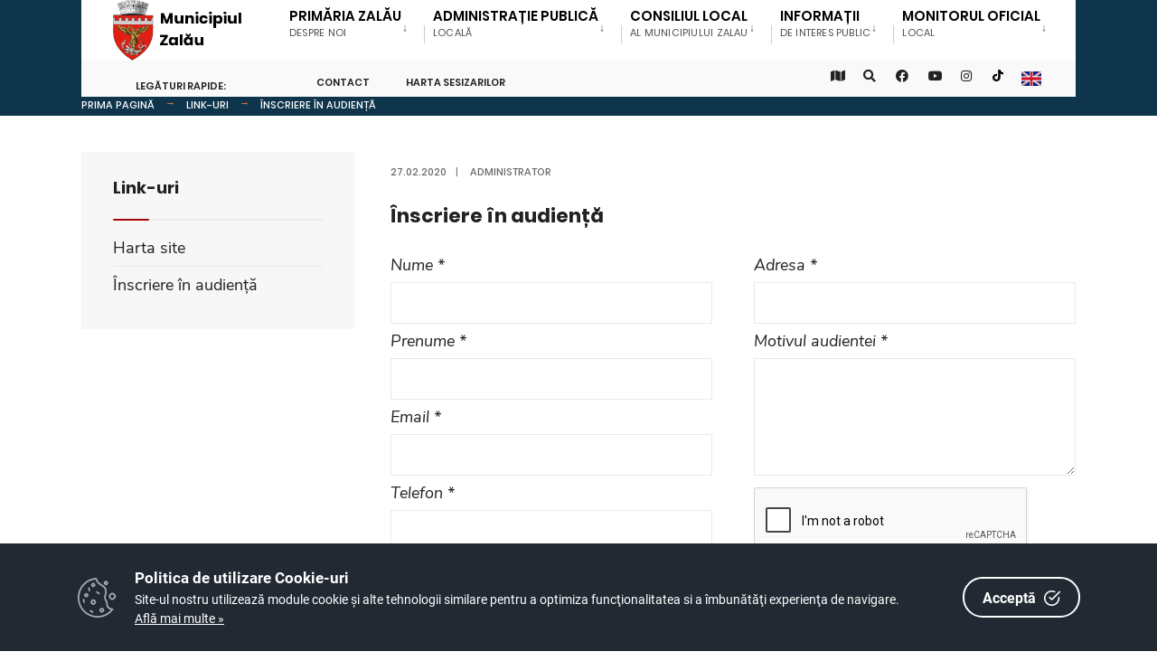

--- FILE ---
content_type: text/html; charset=UTF-8
request_url: https://zalausj.ro/portal/zalau/portal.nsf/allbyunid/1C343E5179122F75C22585700039417F?OpenDocument
body_size: 10508
content:

<!DOCTYPE html>
<html  xmlns="http://www.w3.org/1999/xhtml">
<head><meta charset="UTF-8">

<!-- Set the viewport width to device width for mobile -->
<meta name="viewport" content="width=device-width, initial-scale=1" />
<meta http-equiv="X-UA-Compatible" content="IE=edge">
<title>Primăria Municipiului Zalău-Înscriere în audiență</title>
<link rel='dns-prefetch' href='//fonts.googleapis.com' />
<link rel='dns-prefetch' href='//fonts.gstatic.com' />
<link rel='stylesheet' id='eleslider-style-css'  href='/portal/plugins/eleslider/eleslider.css' type='text/css' media='all' />
<link rel='stylesheet' id='citygov-style-css'  href='/portal/css/style-z.css' type='text/css' media='all' />
<link rel='stylesheet' id='citygov-style-css'  href='/portal/css/style-mobile.css' type='text/css' media='all' />
<link rel='stylesheet' id='elementor-frontend-css'  href='/portal/plugins/elementor/css/frontend.min.css' type='text/css' media='all' />
<link rel='stylesheet' id='elementor-global-css'  href='/portal/plugins/elementor/global.css' type='text/css' media='all' />
<link rel='stylesheet' id='elementor-post-20-css' href='/portal/plugins/elementor/post-20.css' type='text/css' media='all' />
<script type='text/javascript' src='/portal/plugins/jquery/jquery.js'></script>
<script type='text/javascript' src='/portal/plugins/jquery/jquery-migrate.min.js'></script>
<link rel="stylesheet" href="/portal/zalau/portal.nsf/cookie-consent-box.min.css" />
<script defer src="/portal/zalau/portal.nsf/cookie-consent-box.min.js"></script>
<script>CookieBoxConfig = { backgroundColor: '#222933', url: '/portal/zalau/portal.nsf/continut/regulament--protectia-datelor', language:'ro' }</script>
<script type="text/javascript" src="/portal/zalau/portal.nsf/jsloader?readform&amp;JSList=common"></script>
<script src="https://www.google.com/recaptcha/api.js" async defer></script>

<link rel='stylesheet' id='redux-google-fonts-themnific_redux-css' href='/portal/css/nunitosans.css' type='text/css' media='all'/>
<link rel='stylesheet' id='google-fonts-1-css' href='/portal/css/roboto.css' type='text/css' media='all'/>
<link rel='stylesheet' id='google-fonts-2-css' href='/portal/css/poppins.css' type='text/css' media='all'/>
<link rel='stylesheet' id='flaticon-css'  href='/portal/css/all.min.css' type='text/css' media='all' />
<link rel='stylesheet' id='flaticon-css'  href='/portal/css/shortcodes.css' type='text/css' media='all' />
<link rel='stylesheet' id='dynamic-css'  href='/portal/zalau/portal.nsf/style.css' type='text/css' media='all' />
<style>
, span.language2, span.l2 {display: none}, span.language3, span.l3 {display: none}, span.language4, span.l4 {display: none}, span.language5, span.l5 {display: none}
</style>
<!-- Global site tag (gtag.js) - Google Analytics -->
<script async src="https://www.googletagmanager.com/gtag/js?id=UA-180444068-1"></script>
<script>
  window.dataLayer = window.dataLayer || [];
  function gtag(){dataLayer.push(arguments);}
  gtag('js', new Date());
  gtag('config', 'UA-180444068-1');
</script>
</head>
	<body class="post-template post-template-template-left-sidebar post-template-template-left-sidebar-php single single-post postid-364 single-format-audio elementor-default">

<div class="upper tmnf-sidebar-active">
<!-- Header -->
<div id="header" class="tranz">
 

<div class="container_head">
	<a class="screen-reader-text ribbon skip-link" href="#content_start">Mergi la continut</a>
	<div class="clearfix"></div>

<div id="titles" class="tranz2" style="background-color: rgb(255,255,255)">
	<a class="logo" href="/portal/zalau/portal.nsf">
		<img class="" src="/portal/zalau/portal.nsf/logo.png" alt="Primăria Municipiului Zalău" />
	</a>
</div>

<style>
.language1{

}
.language2{
display:none!important
}
.language3{
display:none!important
}
</style> 
<div class="header-right for-menu">
	<input type="checkbox" id="showmenu" aria-label="Open Menu">
	<label for="showmenu" class="show-menu ribbon" tabindex="0">
		<i class="fas fa-bars"></i><span>Menu</span>
	</label>
	<nav id="navigation" class="rad tranz" role="navigation" aria-label="Main Menu">
		<ul id="main-nav" class="nav" role="menubar">
			<li class="menu-item menu-item-type-custom menu-item-object-custom  menu-item-has-children "><a href="/portal/zalau/portal.nsf/AllByUNID/FCA811D51CA634C9C2258494002BC631?OpenDocument"><span class="language1">Primăria Zalău</span><span class="menu-item-description"><span class="language1">despre noi</span></span></a><ul class="sub-menu menu-sub-content dropdown "><li class="menu-item menu-item-type-custom menu-item-object-custom "><a class="mega-links-head" href="/portal/zalau/portal.nsf/AllByUNID/misiune-viziune-valori-00010e02?OpenDocument"><span class="language1">Misiune, viziune, valori</span></a></li><li class="menu-item menu-item-type-custom menu-item-object-custom "><a class="mega-links-head" href="/portal/zalau/portal.nsf/3D2EA10AEB372317C22585730041074C/$FILE/legislatie_pmz_new.pdf"><span class="language1">Acte normative</span></a></li><li class="menu-item menu-item-type-custom menu-item-object-custom "><a class="mega-links-head" href="/portal/zalau/portal.nsf/26739DA35F10449BC22585730040E801/$FILE/doc_generate_gestionate_pmz_new.pdf"><span class="language1">Documente emise și/sau gestionate</span></a></li><li class="menu-item menu-item-type-custom menu-item-object-custom "><a class="mega-links-head" href="/portal/zalau/portal.nsf/AllByUNID/conducerea-primariei-00002b42?OpenDocument"><span class="language1">Conducerea primăriei</span></a></li><li class="menu-item menu-item-type-custom menu-item-object-custom menu-item-has-children "><a class="mega-links-head" href="/portal/zalau/portal.nsf/AllByUNID/organizarea-00002b46?OpenDocument"><span class="language1">Organizarea</span></a><ul class="sub-menu menu-sub-content dropdown "><li><a class="" href="/portal/zalau/portal.nsf/A84AFCD6BC93DF8AC2258B5000240040/$FILE/rof.pdf"><span class="language1">Regulament de organizare și funcționare</span></a></li><li><a class="" href="/portal/zalau/portal.nsf/AllByUNID/regulament-de-ordine-interioara-0001207e?OpenDocument"><span class="language1">Regulament de ordine interioară</span></a></li><li><a class="" href="/portal/zalau/portal.nsf/28D110539F839DB6C2258C1F0035BDFF/$FILE/organigrama.pdf"><span class="language1">Organigrama</span></a></li><li><a class="" href="/portal/zalau/portal.nsf/AllByUNID/lista-institutiilor-care-functioneaza-in-subordinea-consiliului-local-00002f32?OpenDocument"><span class="language1">Lista instituțiilor care funcționează în subordinea Consiliului Local</span></a></li><li><a class="" href="/portal/zalau/portal.nsf/AllByUNID/servicii-subordonate-direct-primarului-00002f36?OpenDocument"><span class="language1">Servicii subordonate direct primarului</span></a></li><li><a class="" href="/portal/zalau/portal.nsf/AllByUNID/directia-administratie-publica-00002f3a?OpenDocument"><span class="language1">Direcția Administrație Publică</span></a></li><li><a class="" href="/portal/zalau/portal.nsf/AllByUNID/directia-economica-00002f3e?OpenDocument"><span class="language1">Direcția Economică</span></a></li><li><a class="" href="/portal/zalau/portal.nsf/AllByUNID/directia-urbanism--arhitect-sef-00002f42?OpenDocument"><span class="language1">Direcția Urbanism - Arhitect Șef</span></a></li><li><a class="" href="/portal/zalau/portal.nsf/AllByUNID/directia-tehnica-00002f46?OpenDocument"><span class="language1">Direcția Tehnică</span></a></li><li><a class="" href="/portal/zalau/portal.nsf/AllByUNID/directia-patrimoniu-00002f4a?OpenDocument"><span class="language1">Direcția Patrimoniu</span></a></li><li><a class="" href="/portal/zalau/portal.nsf/AllByUNID/directia-resurse-umane-unitati-de-invatamant-cfg-00002f4e?OpenDocument"><span class="language1">Direcția Resurse Umane, Unități de Învățământ, CFG</span></a></li><li><a class="" href="/portal/zalau/portal.nsf/AllByUNID/directia-corp-control-00002f52?OpenDocument"><span class="language1">Direcția Corp Control</span></a></li></ul></li><li class="menu-item menu-item-type-custom menu-item-object-custom "><a class="mega-links-head" href="/portal/zalau/portal.nsf/AllByUNID/cariera-00001a3a?OpenDocument"><span class="language1">Carieră</span></a></li><li class="menu-item menu-item-type-custom menu-item-object-custom "><a class="mega-links-head" href="/portal/zalau/portal.nsf/AllByUNID/programe-si-strategii-00002b4e?OpenDocument"><span class="language1">Programe și strategii</span></a></li><li class="menu-item menu-item-type-custom menu-item-object-custom menu-item-has-children "><a class="mega-links-head" href="/portal/zalau/portal.nsf/AllByUNID/rapoarte-si-studii-00002b52?OpenDocument"><span class="language1">Rapoarte și studii</span></a><ul class="sub-menu menu-sub-content dropdown "><li><a class="" href="/portal/zalau/portal.nsf/6C059A8022791F90C2258590005998F4/$FILE/mandat_doi_ani.pdf"><span class="language1">Raportul primarului municipiului Zalau la 2 ani de mandat</span></a></li><li><a class="" href="/portal/zalau/portal.nsf/C512A66EAA1F992FC22586690043611E/$FILE/mandat_patru_ani.pdf"><span class="language1">Raportul primarului municipiului Zalau la 4 ani de mandat</span></a></li><li><a class="" href="/portal/zalau/portal.nsf/AllByUNID/raportul-de-activitate-al-autoritatii-publice-locale--municipiul-zalau-00007ede?OpenDocument"><span class="language1">Raportul de activitate al autoritatii publice locale - Municipiul Zalău</span></a></li><li><a class="" href="/portal/zalau/portal.nsf/AllByUNID/rapoarte-de-activitate-privind-starea-socioeconomica-si-de-mediu-in-municipiul-zalau-00007e4a?OpenDocument"><span class="language1">Rapoarte de activitate privind starea socio-economică și de mediu in Municipiul Zalău</span></a></li><li><a class="" href="/portal/zalau/portal.nsf/DE4AA514BB011060C22589DE0021DC7A/$FILE/raport_intreprinderi_publice_2022.pdf"><span class="language1">Raport privind întreprinderile publice aflate în subordinea CL pentru anul 2022</span></a></li><li><a class="" href="/portal/zalau/portal.nsf/E3EA3E21034B2EA9C225886A002EA578/$FILE/raport_intreprinderi_publice.pdf"><span class="language1">Raport privind întreprinderile publice aflate în subordinea CL pentru anul 2021</span></a></li></ul></li><li class="menu-item menu-item-type-custom menu-item-object-custom "><a class="mega-links-head" href="/portal/zalau/portal.nsf/AllByUNID/conferinte-presa--video-00002b56?OpenDocument"><span class="language1">Conferințe presă - video</span></a></li><li class="menu-item menu-item-type-custom menu-item-object-custom "><a class="mega-links-head" href="/portal/zalau/portal.nsf/AllByUNID/programul-regional-nord-vest-2021--2027-000172ee?OpenDocument"><span class="language1">Programul Regional Nord Vest 2021 - 2027</span></a></li></ul></li><li class="menu-item menu-item-type-custom menu-item-object-custom  menu-item-has-children "><a href="/portal/zalau/portal.nsf/AllByUNID/Administratie+publica-00002B1A?OpenDocument"><span class="language1">Administrație publică</span><span class="menu-item-description"><span class="language1">locală</span></span></a><ul class="sub-menu menu-sub-content dropdown "><li class="menu-item menu-item-type-custom menu-item-object-custom menu-item-has-children "><a class="mega-links-head" href="/portal/zalau/portal.nsf/AllByUNID/acte-necesare-00002b1e?OpenDocument"><span class="language1">Acte necesare</span></a><ul class="sub-menu menu-sub-content dropdown "><li><a class="" href="/portal/zalau/portal.nsf/AllByUNID/serviciul-fond-funciar-registrul-agricol-agricultura-00002f5e?OpenDocument"><span class="language1">Serviciul Fond Funciar, Registrul Agricol, Agricultură</span></a></li><li><a class="" href="/portal/zalau/portal.nsf/AllByUNID/directia-urbanism--arhitect-sef-00002f62?OpenDocument"><span class="language1">Direcția Urbanism - Arhitect Șef</span></a></li><li><a class="" href="/portal/zalau/portal.nsf/AllByUNID/directia-corp-control-00002f66?OpenDocument"><span class="language1">Direcția Corp Control</span></a></li><li><a class="" href="/portal/zalau/portal.nsf/AllByUNID/directia-publica-comunitara-de-evidenta-persoanelor-000147b2?OpenDocument"><span class="language1">Direcția Publică Comunitară de Evidența Persoanelor</span></a></li></ul></li><li class="menu-item menu-item-type-custom menu-item-object-custom menu-item-has-children "><a class="mega-links-head" href="/portal/zalau/portal.nsf/AllByUNID/BAA5CD2C4FDCB2E7C225849B004883F8?OpenDocument"><span class="language1">Evidența Persoanelor și Stare Civilă</span></a><ul class="sub-menu menu-sub-content dropdown "><li><a class="" href="/portal/zalau/portal.nsf/AllByUNID/evidenta-persoanelor-00002fca?OpenDocument"><span class="language1">Evidenta persoanelor</span></a></li><li><a class="" href="/portal/zalau/portal.nsf/AllByUNID/stare-civila-00002fce?OpenDocument"><span class="language1">Stare civilă</span></a></li><li><a class="" href="/portal/zalau/portal.nsf/AllByUNID/baza-legala-0000798a?OpenDocument"><span class="language1">Baza legală</span></a></li><li><a class="" href="/portal/zalau/portal.nsf/3F15377CA8E0BEC0C2258B5000242F30/$FILE/rof_evp.pdf"><span class="language1">Regulament de organizare și funcționare</span></a></li><li><a class="" href="/portal/zalau/portal.nsf/786136942C5C1E53C2258B500026336F/$FILE/organigrama_evp.pdf"><span class="language1">Organigrama</span></a></li></ul></li><li class="menu-item menu-item-type-custom menu-item-object-custom "><a class="mega-links-head" href="https://www.politialocalazalau.ro/"><span class="language1">Poliția Locală</span></a></li><li class="menu-item menu-item-type-custom menu-item-object-custom "><a class="mega-links-head" href="https://daszalau.ro/index.php"><span class="language1">Asistență Socială</span></a></li><li class="menu-item menu-item-type-custom menu-item-object-custom "><a class="mega-links-head" href="/portal/zalau/portal.nsf/AllByUNID/centrul-de-relatii-cu-publicul-00002b2e?OpenDocument"><span class="language1">Centrul de Relații cu Publicul</span></a></li><li class="menu-item menu-item-type-custom menu-item-object-custom "><a class="mega-links-head" href="/portal/zalau/portal.nsf/AllByUNID/management-situatii-de-urgenta-00002b32?OpenDocument"><span class="language1">Management situații de urgență</span></a></li><li class="menu-item menu-item-type-custom menu-item-object-custom "><a class="mega-links-head" href="/portal/zalau/portal.nsf/AllByUNID/date-de-contact-00002b36?OpenDocument"><span class="language1">Date de contact</span></a></li></ul></li><li class="menu-item menu-item-type-custom menu-item-object-custom  menu-item-has-children "><a href="/portal/zalau/portal.nsf/AllByUNID/Consiliul+Local-000019EE?OpenDocument"><span class="language1">Consiliul Local</span><span class="menu-item-description"><span class="language1">al Municipiului Zalau</span></span></a><ul class="sub-menu menu-sub-content dropdown "><li class="menu-item menu-item-type-custom menu-item-object-custom "><a class="mega-links-head" href="/portal/zalau/portal.nsf/AllByUNID/atributiii-00006fe2?OpenDocument"><span class="language1">Atribuțiii</span></a></li><li class="menu-item menu-item-type-custom menu-item-object-custom "><a class="mega-links-head" href="/portal/zalau/portal.nsf/AllByUNID/componenta-consiliului-0000303a?OpenDocument"><span class="language1">Componența consiliului</span></a></li><li class="menu-item menu-item-type-custom menu-item-object-custom "><a class="mega-links-head" href="/portal/zalau/portal.nsf/AllByUNID/comisii-de-specialitate-0000303e?OpenDocument"><span class="language1">Comisii de specialitate</span></a></li><li class="menu-item menu-item-type-custom menu-item-object-custom menu-item-has-children "><a class="mega-links-head" href="/portal/zalau/portal.nsf/AllByUNID/declaratii-de-avere-consilieri-00003046?OpenDocument"><span class="language1">Declaratii de avere consilieri</span></a><ul class="sub-menu menu-sub-content dropdown "><li><a class="" href="/portal/zalau/portal.nsf/AllByUNID/2024-00014be6?OpenDocument"><span class="language1">2024</span></a></li><li><a class="" href="/portal/zalau/portal.nsf/AllByUNID/2023-00013596?OpenDocument"><span class="language1">2023</span></a></li><li><a class="" href="/portal/zalau/portal.nsf/AllByUNID/2022-00010a52?OpenDocument"><span class="language1">2022</span></a></li><li><a class="" href="/portal/zalau/portal.nsf/AllByUNID/2021-0000d6a6?OpenDocument"><span class="language1">2021</span></a></li><li><a class="" href="/portal/zalau/portal.nsf/AllByUNID/2020-0000a4ea?OpenDocument"><span class="language1">2020</span></a></li><li><a class="" href="/portal/zalau/portal.nsf/AllByUNID/2019-000038ba?OpenDocument"><span class="language1">2019</span></a></li><li><a class="" href="/portal/zalau/portal.nsf/AllByUNID/2018-000038b6?OpenDocument"><span class="language1">2018</span></a></li><li><a class="" href="/portal/zalau/portal.nsf/AllByUNID/2017-000038b2?OpenDocument"><span class="language1">2017</span></a></li><li><a class="" href="/portal/zalau/portal.nsf/AllByUNID/2016-000038ae?OpenDocument"><span class="language1">2016</span></a></li><li><a class="" href="/portal/zalau/portal.nsf/AllByUNID/2015-000038aa?OpenDocument"><span class="language1">2015</span></a></li><li><a class="" href="/portal/zalau/portal.nsf/AllByUNID/2014-000038a6?OpenDocument"><span class="language1">2014</span></a></li><li><a class="" href="/portal/zalau/portal.nsf/AllByUNID/2013-000038a2?OpenDocument"><span class="language1">2013</span></a></li></ul></li></ul></li><li class="menu-item menu-item-type-custom menu-item-object-custom  menu-item-has-children "><a href="/portal/zalau/portal.nsf/AllByUNID/Informatii-000019F2?OpenDocument"><span class="language1">Informații</span><span class="menu-item-description"><span class="language1">de Interes Public</span></span></a><ul class="sub-menu menu-sub-content dropdown  dropdown-left "><li class="menu-item menu-item-type-custom menu-item-object-custom "><a class="mega-links-head" href="/portal/zalau/portal.nsf/AllByUNID/solicitare-informatii-legislatie-00006fe6?OpenDocument"><span class="language1">Solicitare informații, legislație</span></a></li><li class="menu-item menu-item-type-custom menu-item-object-custom "><a class="mega-links-head" href="/portal/zalau/portal.nsf/AllByUNID/regulament--protectia-datelor-00006efa?OpenDocument"><span class="language1">Regulament - protecția datelor</span></a></li><li class="menu-item menu-item-type-custom menu-item-object-custom "><a class="mega-links-head" href="/portal/zalau/portal.nsf/AllByUNID/formulare-online-00001ada?OpenDocument"><span class="language1">Formulare online</span></a></li><li class="menu-item menu-item-type-custom menu-item-object-custom menu-item-has-children "><a class="mega-links-head" href="/portal/zalau/portal.nsf/AllByUNID/566DC48953616E54C225856E004AD422?OpenDocument"><span class="language1">Impozite și Taxe Locale</span></a><ul class="sub-menu menu-sub-content dropdown dropdown-left "><li><a class="" href="/portal/zalau/portal.nsf/AllByUNID/programul-de-incasare-al-impozitelor-si-taxelor-locale-0000791e?OpenDocument"><span class="language1">Programul de încasare al impozitelor și taxelor locale</span></a></li><li><a class="" href="/portal/zalau/portal.nsf/AllByUNID/acte-administrative-fiscale-emise-00007856?OpenDocument"><span class="language1">Acte administrative fiscale emise</span></a></li><li><a class="" href="https://www.globalpay.ro/public/zalaupf"><span class="language1">Vizualizare taxe și impozite persoane fizice</span></a></li><li><a class="" href="/portal/zalau/portal.nsf/4F574E30828DC309C2258D7D003767CB/$FILE/acte_normative_taxe.pdf"><span class="language1">Acte normative cu privire la taxele și impozitele locale</span></a></li><li><a class="" href="/portal/zalau/portal.nsf/BF6A6BB53CAC6939C2258D7D0037761A/$FILE/facilitati_fiscale_2026.pdf"><span class="language1">Facilități fiscale acordate</span></a></li><li><a class="" href="/portal/zalau/portal.nsf/AED207A35804D1E7C2258D7F0041477B/$FILE/tablou_impozite.pdf"><span class="language1">Tabloul impozitelor și taxelor locale</span></a></li><li><a class="" href="/portal/zalau/portal.nsf/F4906F9A4EC39465C2258D7D00378D25/$FILE/chirii_diverse.pdf"><span class="language1">Chirii diverse</span></a></li><li><a class="" href="/portal/zalau/portal.nsf/610279A339AD8B49C2258D7D00379722/$FILE/alte_tarife.pdf"><span class="language1">Alte tarife</span></a></li><li><a class="" href="/portal/zalau/portal.nsf/35E057F3BDBF4660C225856E006D5970/$FILE/traficgreu.pdf"><span class="language1">Tarife trafic greu</span></a></li><li><a class="" href="/portal/zalau/portal.nsf/AllByUNID/lista-contribuabilior-mari-si-mijlocii-00007876?OpenDocument"><span class="language1">Lista contribuabilior mari si mijlocii</span></a></li><li><a class="" href="/portal/zalau/portal.nsf/AllByUNID/formulare-utilizate-0000787a?OpenDocument"><span class="language1">Formulare utilizate</span></a></li><li><a class="" href="/portal/zalau/portal.nsf/AllByUNID/FA42AD1A02F70CD3C225855A002CDC2D?OpenDocument"><span class="language1">Lista conturilor IBAN</span></a></li><li><a class="" href="/portal/zalau/portal.nsf/AllByUNID/lista-persoanelor-juridice-care-inregistreaza-obligatii-fiscale-restante-fata-de-bugetul-local-00007886?OpenDocument"><span class="language1">Lista persoanelor juridice care inregistreaza obligatii fiscale restante fata de bugetul local</span></a></li></ul></li><li class="menu-item menu-item-type-custom menu-item-object-custom menu-item-has-children "><a class="mega-links-head" href="/portal/zalau/portal.nsf/AllByUNID/declaratii-de-avere-si-interese-00002bf6?OpenDocument"><span class="language1">Declarații de avere și interese</span></a><ul class="sub-menu menu-sub-content dropdown dropdown-left "><li><a class="" href="/portal/zalau/portal.nsf/AllByUNID/functionari-publici-00002bfa?OpenDocument"><span class="language1">FUNCTIONARI PUBLICI</span></a></li><li><a class="" href="/portal/zalau/portal.nsf/AllByUNID/conducere-00002bfe?OpenDocument"><span class="language1">CONDUCERE</span></a></li></ul></li><li class="menu-item menu-item-type-custom menu-item-object-custom "><a class="mega-links-head" href="/portal/zalau/portal.nsf/AllByUNID/liber-acces-la-informatia-publica-00006fea?OpenDocument"><span class="language1">Liber acces la informația publică</span></a></li><li class="menu-item menu-item-type-custom menu-item-object-custom "><a class="mega-links-head" href="/portal/zalau/portal.nsf/AllByUNID/urbanism-00006eea?OpenDocument"><span class="language1">Urbanism</span></a></li><li class="menu-item menu-item-type-custom menu-item-object-custom "><a class="mega-links-head" href="/portal/zalau/portal.nsf/AllByUNID/investitii-si-achizitii-publice-00006fee?OpenDocument"><span class="language1">Investiții și achiziții publice</span></a></li><li class="menu-item menu-item-type-custom menu-item-object-custom "><a class="mega-links-head" href="/portal/zalau/portal.nsf/AllByUNID/lucrari-edilitare-0000d2fe?OpenDocument"><span class="language1">Lucrări edilitare</span></a></li><li class="menu-item menu-item-type-custom menu-item-object-custom "><a class="mega-links-head" href="/portal/zalau/portal.nsf/AllByUNID/publicitate--anunturi-achizitii-directe-0000b8ee?OpenDocument"><span class="language1">Publicitate - Anunțuri achiziții directe</span></a></li><li class="menu-item menu-item-type-custom menu-item-object-custom "><a class="mega-links-head" href="/portal/zalau/portal.nsf/AllByUNID/regulamente-00006ff2?OpenDocument"><span class="language1">Regulamente</span></a></li><li class="menu-item menu-item-type-custom menu-item-object-custom "><a class="mega-links-head" href="/portal/zalau/portal.nsf/AllByUNID/cautare-in-registratura-00001ad2?OpenDocument"><span class="language1">Căutare în registratură</span></a></li><li class="menu-item menu-item-type-custom menu-item-object-custom "><a class="mega-links-head" href="/portal/zalau/portal.nsf/AllByUNID/integritate-institutionala-0000e62e?OpenDocument"><span class="language1">Integritate instituțională</span></a></li><li class="menu-item menu-item-type-custom menu-item-object-custom "><a class="mega-links-head" href="/portal/zalau/portal.nsf/AllByUNID/guvernanta-corporativa-00015b0a?OpenDocument"><span class="language1">Guvernanța corporativă</span></a></li></ul></li><li class="menu-item menu-item-type-custom menu-item-object-custom  menu-item-has-children "><a href="/portal/zalau/portal.nsf/AllByUNID/Monitorul+Oficial-00006EEE?OpenDocument"><span class="language1">Monitorul Oficial</span><span class="menu-item-description"><span class="language1">local</span></span></a><ul class="sub-menu menu-sub-content dropdown  dropdown-left "><li class="menu-item menu-item-type-custom menu-item-object-custom "><a class="mega-links-head" href="/portal/zalau/portal.nsf/5D333D56460C36F1C2258893002A4731/$FILE/statut.pdf"><span class="language1">Statutul Municipiului</span></a></li><li class="menu-item menu-item-type-custom menu-item-object-custom "><a class="mega-links-head" href="/portal/zalau/portal.nsf/AllByUNID/transparenta-decizionala-00001a5e?OpenDocument"><span class="language1">Transparența decizională</span></a></li><li class="menu-item menu-item-type-custom menu-item-object-custom "><a class="mega-links-head" href="/portal/zalau/portal.nsf/AllByUNID/dispozitiile-primarului-0000c646?OpenDocument"><span class="language1">Dispozițiile primarului</span></a></li><li class="menu-item menu-item-type-custom menu-item-object-custom "><a class="mega-links-head" href="/portal/zalau/portal.nsf/AllByUNID/regulamente-privind-procedurile-administrative-00001a4a?OpenDocument"><span class="language1">Regulamente privind procedurile administrative</span></a></li><li class="menu-item menu-item-type-custom menu-item-object-custom menu-item-has-children "><a class="mega-links-head" href="/portal/zalau/portal.nsf/AllByUNID/hotararile-consiliului-local-al-municipiului-zalau-0000a08a?OpenDocument"><span class="language1">Hotărârile Consiliului Local al Municipiului Zalău</span></a><ul class="sub-menu menu-sub-content dropdown dropdown-left "><li><a class="" href="/portal/zalau/portal.nsf/5AF8DEA7810479FAC2258D80004213CC/$FILE/reph.pdf"><span class="language1">Registrul cu evidența proiectelor de hotărâri</span></a></li><li><a class="" href="/portal/zalau/portal.nsf/A01DA60E93F790A1C2258D8000422121/$FILE/reha.pdf"><span class="language1">Registrul cu evidența hotărârilor adoptate</span></a></li><li><a class="" href="/portal/zalau/portal.nsf/AllByUNID/hotararile-consiliului-local-00001a4e?OpenDocument"><span class="language1">Hotărârile Consiliului Local</span></a></li></ul></li><li class="menu-item menu-item-type-custom menu-item-object-custom menu-item-has-children "><a class="mega-links-head" href="/portal/zalau/portal.nsf/AllByUNID/documente-si-informatii-financiare-00001a56?OpenDocument"><span class="language1">Documente și Informații Financiare</span></a><ul class="sub-menu menu-sub-content dropdown dropdown-left "><li><a class="" href="/portal/zalau/portal.nsf/AllByUNID/bugete-00006f3e?OpenDocument"><span class="language1">Bugete</span></a></li><li><a class="" href="/portal/zalau/portal.nsf/AllByUNID/executii-00006f56?OpenDocument"><span class="language1">Execuții</span></a></li><li><a class="" href="/portal/zalau/portal.nsf/AllByUNID/credite-contractate-de-municipiul-zalau-pentru-finantarea-unor-investitii-de-interes-local-00006f66?OpenDocument"><span class="language1">Credite contractate de Municipiul Zalău pentru finanțarea unor investiții de interes local</span></a></li><li><a class="" href="/portal/zalau/portal.nsf/AllByUNID/diverse-00006f72?OpenDocument"><span class="language1">Diverse</span></a></li></ul></li><li class="menu-item menu-item-type-custom menu-item-object-custom menu-item-has-children "><a class="mega-links-head" href="/portal/zalau/portal.nsf/AllByUNID/alte-documente-00001a5a?OpenDocument"><span class="language1">Alte documente</span></a><ul class="sub-menu menu-sub-content dropdown dropdown-left "><li><a class="" href="/portal/zalau/portal.nsf/AllByUNID/vanzari-terenuri-extravilane-00001a6e?OpenDocument"><span class="language1">Vânzări terenuri extravilane</span></a></li><li><a class="" href="/portal/zalau/portal.nsf/AllByUNID/acceptari-de-oferta-vanzari-terenuri-extravilane-0000d1d2?OpenDocument"><span class="language1">Acceptări de ofertă vânzări terenuri extravilane</span></a></li><li><a class="" href="/portal/zalau/portal.nsf/AllByUNID/procese-verbale-intocmite-in-temeiul-legii-172014-0000d356?OpenDocument"><span class="language1">Procese verbale întocmite în temeiul legii 17/2014</span></a></li><li><a class="" href="/portal/zalau/portal.nsf/AllByUNID/procesele-verbale-ale-sedintelor-consiliului-local-00001a62?OpenDocument"><span class="language1">Procesele verbale ale ședințelor consiliului local</span></a></li><li><a class="" href="/portal/zalau/portal.nsf/AllByUNID/publicatii-casatorii-00001a72?OpenDocument"><span class="language1">Publicații căsătorii</span></a></li><li><a class="" href="/portal/zalau/portal.nsf/AllByUNID/adunari-publice-autorizate-00001a66?OpenDocument"><span class="language1">Adunări publice autorizate</span></a></li><li><a class="" href="/portal/zalau/portal.nsf/AllByUNID/alegeri-electorale-00001a6a?OpenDocument"><span class="language1">Alegeri electorale</span></a></li><li><a class="" href="/portal/zalau/portal.nsf/AllByUNID/programul-audientelor-in-cadrul-primariei-municipiului-zalau-0000701a?OpenDocument"><span class="language1">Programul audiențelor în cadrul Primăriei municipiului Zalău</span></a></li><li><a class="" href="/portal/zalau/portal.nsf/AllByUNID/rapoarte-de-activitate-ale-alesilor-locali-si-managerilor-00007b76?OpenDocument"><span class="language1">Rapoarte de activitate ale aleșilor locali și managerilor</span></a></li><li><a class="" href="/portal/zalau/portal.nsf/AllByUNID/declaratii-de-avere--institutii-subordonate-consiliului-local-0000b7ce?OpenDocument"><span class="language1">Declarații de avere - instituții subordonate Consiliului Local</span></a></li><li><a class="" href="/portal/zalau/portal.nsf/AllByUNID/exproprieri-pentru-cauza-de-utilitate-publica-0000c626?OpenDocument"><span class="language1">Exproprieri pentru cauză de utilitate publică</span></a></li><li><a class="" href="/portal/zalau/portal.nsf/AllByUNID/informare-privind-recensamantul-de-proba-al-populatiei-si-locuintelor-0000d346?OpenDocument"><span class="language1">Informare privind recensământul de probă al populației și locuințelor</span></a></li><li><a class="" href="/portal/zalau/portal.nsf/AllByUNID/informatii-utile-privind-registrul-agricol-0000fb6a?OpenDocument"><span class="language1">Informații utile privind registrul agricol</span></a></li><li><a class="" href="/portal/zalau/portal.nsf/F3391D4B9D67350BC2258ADF003F13CD/$FILE/registru_refuz.pdf"><span class="language1">Registru privind refuzul funcționarului public/personalului contractual de a semna/contrasemna/aviza actele administrative</span></a></li><li><a class="" href="https://www.zalausj.ro//portal/zalau/portal.nsf/AllByUNID/urbanism-00006eea?OpenDocument#elaborare"><span class="language1">Informare, în prealabil, din oficiu, asupra problemelor de interes public care urmează să fie dezbătute de autoritățile administrației publice locale</span></a></li><li><a class="" href="https://www.zalausj.ro/portal/zalau/portal.nsf/AllByUNID/transparenta-decizionala-00001a5e?OpenDocument#normativ"><span class="language1">Informare, în prealabil, din oficiu, asupra proiectelor de acte administrative cu caracter normativ</span></a></li><li><a class="" href="/portal/zalau/portal.nsf/AllByUNID/publicarea-minutelor-in-care-se-consemneaza-in-rezumat-punctele-de-vedere-exprimate-de-participanti-la-o-sedinta-publice-00014c16?OpenDocument"><span class="language1">Publicarea minutelor în care se consemnează, în rezumat, punctele de vedere exprimate de participanți la o ședință publice</span></a></li></ul></li></ul></li>
			<!--li id="menu-item-5480" class="special menu-item menu-item-type-post_type menu-item-object-page menu-item-5480">
				<a href="http://www.eprim.ro/cityline/prod/zalau.nsf/i2.html">
					Trimite o sesizare
					<span class="menu-item-description">sau o Sugestie</span>
				</a>
			</li-->
		</ul>
	</nav>
</div>
<div class="clearfix"></div>
<div id="bottombar" class="bottomnav tranz headerShrink" role="navigation" aria-label="Quick Links">
	<p class="menu_label" style="padding: 20px!important; background: unset;">Legături rapide:</p>
	<div class="header-right headerShrink">
	<ul id="add-nav" class="nav">
		<li id="menu-item-5542" class="menu-item menu-item-type-post_type menu-item-object-page menu-item-5542">
			<a href="/portal/zalau/portal.nsf/AllByUNID/date-de-contact-00002b36?OpenDocument">Contact</a>
		</li>
		<li id="menu-item-5542" class="menu-item menu-item-type-post_type menu-item-object-page menu-item-5542">
			<a href="/portal/zalau/zalau.nsf/i2.html">Harta sesizarilor</a>
		</li>	
		
</ul>
<ul class="social-menu tranz languageBar">
	<li > <a  href="/portal/zalau/zalau.nsf/i2.html" aria-label="Harta sesizarilor"><i class="fas fa-map"></i><span class="screen-reader-text">Harta sesizarilor</span></a></li>
	<li class="search-item"> <a class="searchOpen" href="" aria-label="Deschide fereastra de căutare"><i class="fas fa-search"></i><span class="screen-reader-text">Deschide fereastra de căutare</span></a></li>
	<!--li class="search-item" style="margin-top: 7px;">
		<label for="search-form-5e4e3dc9235c9"><span class="screen-reader-text">Caută după:</span></label>
		<input id="search-form-5e4e3dc9235c9" type="text" name="s" class="s p-border" size="30" value="" placeholder="Caută după ...">
		<button class="searchSubmit ribbon" onclick="location.href = '/portal/zalau/portal.nsf/AllByUNID/6D51346171479A30C225856D00317865?OpenDocument&Query='+ jQuery ('input[name=s]').val()">Caută</button>
	</li-->
	<li> <a href="https://www.facebook.com/primaria.zalau" target="_blank" aria-label="Primăria pe facebook"><i class="fab fa-facebook"></i><span class="screen-reader-text">Pagina de facebook a primăriei</span></a></li>
<li> <a href="https://www.youtube.com/channel/UCS7JWpt_14XcZpR1P02VcBA/videos" target="_blank" aria-label="Primăria pe youtube"><i class="fab fa-youtube"></i><span class="screen-reader-text">Pagina de youtube a primăriei</span></a></li>
<li> <a href="https://www.instagram.com/primaria_zalau" target="_blank" aria-label="Primăria pe instagram"><i class="fab fa-instagram"></i><span class="screen-reader-text">Pagina de instagram a primăriei</span></a></li>
<li> <a style="padding: 0" href="https://www.tiktok.com/@primaria.zalau" target="_blank" aria-label="Primăria pe tiktok"><svg style="margin: 10px; width: 12px" xmlns="http://www.w3.org/2000/svg" viewBox="0 0 448 512"><!--!Font Awesome Free 6.7.2 by @fontawesome - https://fontawesome.com License - https://fontawesome.com/license/free Copyright 2025 Fonticons, Inc.--><path d="M448 209.9a210.1 210.1 0 0 1 -122.8-39.3V349.4A162.6 162.6 0 1 1 185 188.3V278.2a74.6 74.6 0 1 0 52.2 71.2V0l88 0a121.2 121.2 0 0 0 1.9 22.2h0A122.2 122.2 0 0 0 381 102.4a121.4 121.4 0 0 0 67 20.1z"/></svg><span class="screen-reader-text">Pagina de tiktok a primăriei</span></a></li>
	<li><a href="#" style="display:none; padding-left:5px;" title="Romana" onclick="/*switchLang(1)*/" ><img src="/portal/png/ro.png"></a></li>
	<li><a href="/portal/zalau/portal-en.nsf/AllByUNID/C47DD3F3B1AD1141C2258561003D05DA?OpenDocument" style="padding-left:10px;"class="flag" title="English" onclick="/*switchLang(2)*/"><img src="/portal/png/en.png"></a></li>
</ul>
</div>				
</div>
<div class="clearfix"></div>
</div>

<!-- dezactivat -->








 </div>
<!-- End Header -->
<div class="wrapper p-border">
<div class="page-header page-header-small">
	
    <!--img width="1500" height="650" src="http://www.eprim.ro/portal/zalau/portal.nsf/continut/D7E11405ADA83F7EC225849000441259/$FILE/POZE%20ZALAU%20AVION%20011.jpg" class="standard grayscale grayscale-fade wp-post-image" alt=""-->    
    <div class="container">
    	<div class="main-breadcrumbs"> <span class="crumb"><a href="/portal/zalau/portal.nsf">Prima pagină</a></span><span class="crumb"><a href="/portal/zalau/portal.nsf/allbyunid/B593D3B5E66883AEC225844F003C6E3B?OpenDocument">Link-uri</a></span><span class="crumb"><a href="/portal/zalau/portal.nsf/allbyunid/1C343E5179122F75C22585700039417F?OpenDocument">Înscriere în audiență</a></span></div>
        
    </div>
        
</div>
<div class="container_alt post tmnf_page">
    <div id="core" class="postbar postbarLeft">
        <div id="content_start" class="tmnf_anchor"></div>
<div id="content" class="eightcol first">
 <div class="item_inn p-border post-364 post type-post status-publish format-audio has-post-thumbnail hentry category-town-news tag-forest tag-macro tag-post-formats">

<div class="meta-single p-border">
	<p class="meta meta_full ">       

<span class="post-date">27.02.2020<span class="divider">|</span></span>

 <span class="author">administrator</span>
	</p>
</div>
<div class="clearfix"></div>
<div class="entry">

<h3 class="text-theme-colored line-bottom text-theme-colored mb-0"><span class="language1">Înscriere în audiență</span></h3>
<!--

-->
<!-- <h3 class="text-theme-colored line-bottom text-theme-colored mb-0"><span class="language1">ÎNSCRIERE ÎN AUDIENȚĂ</span> </h3> -->

<form action="/portal/zalau/psonline.nsf/Programare?OpenForm&amp;Seq=1&amp;TipProgramare=Audienta" class="wpcf7-form" method="post">
<div style="display: none;"><input name="_wpcf7" type="hidden" value="5128" /> <input name="_wpcf7_version" type="hidden" value="5.1.8" /> <input name="_wpcf7_locale" type="hidden" value="en_US" /> <input name="_wpcf7_unit_tag" type="hidden" value="wpcf7-f5128-p182-o1" /> <input name="_wpcf7_container_post" type="hidden" value="182" /></div>

<p class="sixcol">Nume *<br />
<span class="wpcf7-form-control-wrap your-name"><input aria-invalid="false" aria-required="true" class="wpcf7-form-control wpcf7-text wpcf7-validates-as-required" name="Nume" required="" size="40" type="text" /></span><br />
Prenume *<br />
<span class="wpcf7-form-control-wrap your-name"><input aria-invalid="false" aria-required="true" class="wpcf7-form-control wpcf7-text wpcf7-validates-as-required" name="Prenume" required="" size="40" type="text" /></span><br />
Email *<br />
<span class="wpcf7-form-control-wrap your-email"><input aria-invalid="false" aria-required="true" class="wpcf7-form-control wpcf7-text wpcf7-email wpcf7-validates-as-required wpcf7-validates-as-email" name="Email" required="" size="40" type="email" /></span><br />
Telefon *<br />
<span class="wpcf7-form-control-wrap your-tel"><input aria-invalid="false" aria-required="true" class="wpcf7-form-control wpcf7-text" name="Telefon" required="" size="40" type="text" /></span><br />
Serie+ Numar&nbsp; CI*<br />
<span class="wpcf7-form-control-wrap address-2"><input aria-invalid="false" aria-required="true" class="wpcf7-form-control wpcf7-text wpcf7-validates-as-required" name="SerieNrDocument" required="" size="40" type="text" /></span></p>

<p class="sixcol last">Adresa *<br />
<span class="wpcf7-form-control-wrap address"><input aria-invalid="false" aria-required="true" class="wpcf7-form-control wpcf7-text wpcf7-validates-as-required" name="Adresa" required="" size="40" type="text" /></span><br />
Motivul audientei *<br />
<span class="wpcf7-form-control-wrap your-message"><textarea aria-invalid="false" aria-required="true" class="wpcf7-form-control wpcf7-textarea" cols="40" name="ObiectulAudientei" required="" rows="8"></textarea></span><br />
<span class="g-recaptcha" data-sitekey="6Lf63voUAAAAADuVM_NPdaimxNsrCZE9RxTT48G2">&nbsp;</span></p>
<button class="wpcf7-form-control wpcf7-submit" type="submit">Trimite</button>

<p><em>Datele d-voastră cu caracter personal sunt necesare pentru ca solicitarea pe care doriți să o transmiteți prin <strong>Formularul de contact</strong> să fie soluționată.<br />
Exercitarea drepturilor pe care le aveți potrivit dispozițiilor&nbsp;<a href="http://www.zalausj.ro/portal/zalau/portal.nsf/AllByUNID/2B14D8E16C0A424FC22584D2002C74DA?OpenDocument" target="_blank"><strong>Reg. (UE) 2016/679</strong></a>&nbsp;privind protecția persoanelor fizice &icirc;n ceea ce privește prelucrarea datelor cu caracter personal și libera circulație a acestor date o puteți face printr-o <a href="/ro/gdpr/declaratie_consimtamant.pdf" target="_blank"><strong>cerere-declaratie</strong></a> privind consimțăm&acirc;ntul persoanei vizate de prelucrarea datelor cu caracter personal depusă personal sau trimisă prin poștă la sediul Primăriei municipiului Zalău ori prin mijloace de transmitere la distanță.<br />
Completarea efectivă a <strong>Formularului de contact</strong> <strong>și transmiterea lui</strong>, reprezintă acordul d-voastră de prelucrare a datelor cu caracter personal prin această formă de comunicare.<br />
&Icirc;n cazul &icirc;n care nu doriți să completați toate datele personale, vă rugăm să utilizați canale alternative de comunicare cu primăria.</em></p>
<input name="__Click" type="hidden" value="0" /><input name="recaptcha_response_field" type="hidden" value="0" /> <input name="ReturnTo" type="hidden" value="/portal/zalau/portal.nsf/continut/success" />
<div aria-hidden="true" class="wpcf7-response-output wpcf7-display-none">&nbsp;</div>
</form>

<p>&nbsp;</p>
<script language="javascript" type="text/javascript">
jQuery("form").submit(function(event) {
	document.forms[0].recaptcha_response_field.value=  grecaptcha.getResponse();
   var recaptcha = jQuery("#g-recaptcha-response").val();
   if (recaptcha === "") {
      event.preventDefault();
      alert("Please check the recaptcha");
   }
});</script>



</div>









</div>
 <div style="clear: both;"></div>
</div>
<div id="sidebar" class="fourcol woocommerce p-border">

    <div class="sidebar_item">
        <h2 class="widget dekoline">Link-uri</h2>
        <ul>
<li class=NT0000797A><a href="/portal/zalau/portal.nsf/AllByUNID/harta-site-0000797a?OpenDocument" target="_self"><span class="language1">Harta site</span></a></li><li class=NT00007986><a href="/portal/zalau/portal.nsf/AllByUNID/inscriere-in-audienta-00007986?OpenDocument" target="_self"><span class="language1">Înscriere în audiență</span></a></li>
        </ul>
    </div>









</div>
</div>
</div>
<div class="clearfix"></div>
<div id="footer">

<div class="container_alt container_vis">
	<div class="foocol first">
		<div class="footer-logo">
			<a class="logo" href="/">
			<!--img class="tranz lazyloaded" src="/portal/zalau/portal.nsf/logo-bottom.png" alt="Primăria Municipiului Zalău"-->
			</a>
		</div>
		<div class="clearfix"></div>
		<div class="textwidget">
			<h4>Primăria Municipiului Zalău</h4>
			<p>Zalău, Piaţa Iuliu Maniu nr.3, judeţul Sălaj, cod postal 450016<br>Telefon:&nbsp;<a href="tel:0260/610550">0260/610550</a></p>
		</div>
	</div>
	<div class="foocol sec">
		<h2 class="widget dekoline dekoline_small">Administrație</h2>
		<div class="textwidget">
			<ul><li><a  href="/portal/zalau/portal.nsf/AllByUNID/FCA811D51CA634C9C2258494002BC631?OpenDocument" target="_self"><span class="language1">Primaria Zalău</span></a></li> <li><a  href="/portal/zalau/portal.nsf/AllByUNID/D09EEAED628D7DB2C225844A0048152D?OpenDocument" target="_self"><span class="language1">Consiliul Local</span></a></li> <li><a  href="/portal/zalau/portal.nsf/AllByUNID/2B14D8E16C0A424FC22584D2002C74DA?OpenDocument" target="_self"><span class="language1">Regulament RGPD</span></a></li> <li><a  href="/ro/informatii/accesibilitate_site.pdf" target="_blank"><span class="language1">Accesibilitate</span></a></li></ul>
		</div>
	</div>
	<div class="foocol">
		<h2 class="widget dekoline dekoline_small">Contact</h2>
		<div class="textwidget">
		<ul><li><a  href="/portal/zalau/portal.nsf/AllByUNID/date-de-contact-00002b36?OpenDocument" target="_self"><span class="language1">Date de contact</span></a></li> <li><a  href="/portal/zalau/portal.nsf/AllByUNID/inscriere-in-audienta-00007986?OpenDocument" target="_self"><span class="language1">Înscriere în audiență</span></a></li></ul>
	</div>
</div>
	<div id="foo-spec" class="foocol last">
		<h2 class="widget dekoline dekoline_small">Legături utile</h2>
		<div class="textwidget">
			<ul><li><a  href="http://www.e-guvernare.ro/" target="_self"><span class="language1">E-Guvernare</span></a></li> <li><a  href="http://www.cdep.ro" target="_self"><span class="language1">Camera deputaților</span></a></li> <li><a  href="http://www.senat.ro" target="_self"><span class="language1">Senat</span></a></li> <li><a  href="https://gov.ro/ro/guvernul/organizare/ministere" target="_self"><span class="language1">Ministere</span></a></li> <li><a  href="https://europa.eu/youreurope/index_ro.htm" target="_self"><span class="language1">Your Europe</span></a></li> <li><a  href="https://www.adr.gov.ro/" target="_self"><span class="language1">Autoritatea pentru Digitalizarea Romaniei</span></a></li> <li><a  href="/portal/zalau/portal.nsf/AllByUNID/harta-site-0000797a?OpenDocument" target="_self"><span class="language1">Harta site</span></a></li></ul>
		</div>
	</div>
</div>
<div class="clearfix"></div>
<div class="footer-menu"><div class="container"><div class="footer_credits">Copyright © 2026 - Primaria Municipiului Zalău</div></div></div>








</div>
</div>
<div id="curtain" class="tranz">
<form role="search" class="searchform" method="get" onsubmit="location.href = '/portal/zalau/portal.nsf/AllByUNID/6D51346171479A30C225856D00317865?OpenDocument&amp;Query='+ jQuery ('input[name=s2]').val(); return false;" >
<label for="search-form-5d4c0fe35c688"> <span class="screen-reader-text">Termen căutare...</span> </label>
<input id="search-form-5d4c0fe35c688" type="text" name="s2" class="s p-border" size="30"
value="Termen căutare..." onfocus="if (this.value = '') {this.value = '';}"
onblur="if (this.value == '') {this.value = 'Termen căutare...';}" /> <button
class='searchSubmit ribbon'>Caută</button></form> <a class='curtainclose' href=""><i
class="fa fa-times"></i><span class="screen-reader-text">Close Search Window</span></a>
</div>
<div class="scrollTo_top ribbon"> <a title="Scroll to top" class="rad" href="">&uarr;</a></div>

<script src="https://cdn.userway.org/widget.js" data-account="GjUqHmxDl8"></script>
<script src="https://code.responsivevoice.org/responsivevoice.js?key=LWxJE9Ku"></script>

<script type='text/javascript' src='/portal/js/ownScript.js'></script>
<script type='text/javascript' src='/portal/plugins/eleslider/js/owl.carousel.min.js'></script>
<script type='text/javascript' src='/portal/plugins/eleslider/js/owl.carousel.start-z.js'></script>
<script type='text/javascript' src='/portal/zalau/portal.nsf/portal.js'></script>
	</body>
<!-- Global site tag (gtag.js) - Google Analytics -->
<script async src="https://www.googletagmanager.com/gtag/js?id=UA-180444068-1"></script>
<script>
  window.dataLayer = window.dataLayer || [];
  function gtag(){dataLayer.push(arguments);}
  gtag('js', new Date());
  gtag('config', 'UA-180444068-1');
</script>
</html>


--- FILE ---
content_type: text/html; charset=utf-8
request_url: https://www.google.com/recaptcha/api2/anchor?ar=1&k=6Lf63voUAAAAADuVM_NPdaimxNsrCZE9RxTT48G2&co=aHR0cHM6Ly96YWxhdXNqLnJvOjQ0Mw..&hl=en&v=PoyoqOPhxBO7pBk68S4YbpHZ&size=normal&anchor-ms=20000&execute-ms=30000&cb=b57bk4tclgn5
body_size: 49395
content:
<!DOCTYPE HTML><html dir="ltr" lang="en"><head><meta http-equiv="Content-Type" content="text/html; charset=UTF-8">
<meta http-equiv="X-UA-Compatible" content="IE=edge">
<title>reCAPTCHA</title>
<style type="text/css">
/* cyrillic-ext */
@font-face {
  font-family: 'Roboto';
  font-style: normal;
  font-weight: 400;
  font-stretch: 100%;
  src: url(//fonts.gstatic.com/s/roboto/v48/KFO7CnqEu92Fr1ME7kSn66aGLdTylUAMa3GUBHMdazTgWw.woff2) format('woff2');
  unicode-range: U+0460-052F, U+1C80-1C8A, U+20B4, U+2DE0-2DFF, U+A640-A69F, U+FE2E-FE2F;
}
/* cyrillic */
@font-face {
  font-family: 'Roboto';
  font-style: normal;
  font-weight: 400;
  font-stretch: 100%;
  src: url(//fonts.gstatic.com/s/roboto/v48/KFO7CnqEu92Fr1ME7kSn66aGLdTylUAMa3iUBHMdazTgWw.woff2) format('woff2');
  unicode-range: U+0301, U+0400-045F, U+0490-0491, U+04B0-04B1, U+2116;
}
/* greek-ext */
@font-face {
  font-family: 'Roboto';
  font-style: normal;
  font-weight: 400;
  font-stretch: 100%;
  src: url(//fonts.gstatic.com/s/roboto/v48/KFO7CnqEu92Fr1ME7kSn66aGLdTylUAMa3CUBHMdazTgWw.woff2) format('woff2');
  unicode-range: U+1F00-1FFF;
}
/* greek */
@font-face {
  font-family: 'Roboto';
  font-style: normal;
  font-weight: 400;
  font-stretch: 100%;
  src: url(//fonts.gstatic.com/s/roboto/v48/KFO7CnqEu92Fr1ME7kSn66aGLdTylUAMa3-UBHMdazTgWw.woff2) format('woff2');
  unicode-range: U+0370-0377, U+037A-037F, U+0384-038A, U+038C, U+038E-03A1, U+03A3-03FF;
}
/* math */
@font-face {
  font-family: 'Roboto';
  font-style: normal;
  font-weight: 400;
  font-stretch: 100%;
  src: url(//fonts.gstatic.com/s/roboto/v48/KFO7CnqEu92Fr1ME7kSn66aGLdTylUAMawCUBHMdazTgWw.woff2) format('woff2');
  unicode-range: U+0302-0303, U+0305, U+0307-0308, U+0310, U+0312, U+0315, U+031A, U+0326-0327, U+032C, U+032F-0330, U+0332-0333, U+0338, U+033A, U+0346, U+034D, U+0391-03A1, U+03A3-03A9, U+03B1-03C9, U+03D1, U+03D5-03D6, U+03F0-03F1, U+03F4-03F5, U+2016-2017, U+2034-2038, U+203C, U+2040, U+2043, U+2047, U+2050, U+2057, U+205F, U+2070-2071, U+2074-208E, U+2090-209C, U+20D0-20DC, U+20E1, U+20E5-20EF, U+2100-2112, U+2114-2115, U+2117-2121, U+2123-214F, U+2190, U+2192, U+2194-21AE, U+21B0-21E5, U+21F1-21F2, U+21F4-2211, U+2213-2214, U+2216-22FF, U+2308-230B, U+2310, U+2319, U+231C-2321, U+2336-237A, U+237C, U+2395, U+239B-23B7, U+23D0, U+23DC-23E1, U+2474-2475, U+25AF, U+25B3, U+25B7, U+25BD, U+25C1, U+25CA, U+25CC, U+25FB, U+266D-266F, U+27C0-27FF, U+2900-2AFF, U+2B0E-2B11, U+2B30-2B4C, U+2BFE, U+3030, U+FF5B, U+FF5D, U+1D400-1D7FF, U+1EE00-1EEFF;
}
/* symbols */
@font-face {
  font-family: 'Roboto';
  font-style: normal;
  font-weight: 400;
  font-stretch: 100%;
  src: url(//fonts.gstatic.com/s/roboto/v48/KFO7CnqEu92Fr1ME7kSn66aGLdTylUAMaxKUBHMdazTgWw.woff2) format('woff2');
  unicode-range: U+0001-000C, U+000E-001F, U+007F-009F, U+20DD-20E0, U+20E2-20E4, U+2150-218F, U+2190, U+2192, U+2194-2199, U+21AF, U+21E6-21F0, U+21F3, U+2218-2219, U+2299, U+22C4-22C6, U+2300-243F, U+2440-244A, U+2460-24FF, U+25A0-27BF, U+2800-28FF, U+2921-2922, U+2981, U+29BF, U+29EB, U+2B00-2BFF, U+4DC0-4DFF, U+FFF9-FFFB, U+10140-1018E, U+10190-1019C, U+101A0, U+101D0-101FD, U+102E0-102FB, U+10E60-10E7E, U+1D2C0-1D2D3, U+1D2E0-1D37F, U+1F000-1F0FF, U+1F100-1F1AD, U+1F1E6-1F1FF, U+1F30D-1F30F, U+1F315, U+1F31C, U+1F31E, U+1F320-1F32C, U+1F336, U+1F378, U+1F37D, U+1F382, U+1F393-1F39F, U+1F3A7-1F3A8, U+1F3AC-1F3AF, U+1F3C2, U+1F3C4-1F3C6, U+1F3CA-1F3CE, U+1F3D4-1F3E0, U+1F3ED, U+1F3F1-1F3F3, U+1F3F5-1F3F7, U+1F408, U+1F415, U+1F41F, U+1F426, U+1F43F, U+1F441-1F442, U+1F444, U+1F446-1F449, U+1F44C-1F44E, U+1F453, U+1F46A, U+1F47D, U+1F4A3, U+1F4B0, U+1F4B3, U+1F4B9, U+1F4BB, U+1F4BF, U+1F4C8-1F4CB, U+1F4D6, U+1F4DA, U+1F4DF, U+1F4E3-1F4E6, U+1F4EA-1F4ED, U+1F4F7, U+1F4F9-1F4FB, U+1F4FD-1F4FE, U+1F503, U+1F507-1F50B, U+1F50D, U+1F512-1F513, U+1F53E-1F54A, U+1F54F-1F5FA, U+1F610, U+1F650-1F67F, U+1F687, U+1F68D, U+1F691, U+1F694, U+1F698, U+1F6AD, U+1F6B2, U+1F6B9-1F6BA, U+1F6BC, U+1F6C6-1F6CF, U+1F6D3-1F6D7, U+1F6E0-1F6EA, U+1F6F0-1F6F3, U+1F6F7-1F6FC, U+1F700-1F7FF, U+1F800-1F80B, U+1F810-1F847, U+1F850-1F859, U+1F860-1F887, U+1F890-1F8AD, U+1F8B0-1F8BB, U+1F8C0-1F8C1, U+1F900-1F90B, U+1F93B, U+1F946, U+1F984, U+1F996, U+1F9E9, U+1FA00-1FA6F, U+1FA70-1FA7C, U+1FA80-1FA89, U+1FA8F-1FAC6, U+1FACE-1FADC, U+1FADF-1FAE9, U+1FAF0-1FAF8, U+1FB00-1FBFF;
}
/* vietnamese */
@font-face {
  font-family: 'Roboto';
  font-style: normal;
  font-weight: 400;
  font-stretch: 100%;
  src: url(//fonts.gstatic.com/s/roboto/v48/KFO7CnqEu92Fr1ME7kSn66aGLdTylUAMa3OUBHMdazTgWw.woff2) format('woff2');
  unicode-range: U+0102-0103, U+0110-0111, U+0128-0129, U+0168-0169, U+01A0-01A1, U+01AF-01B0, U+0300-0301, U+0303-0304, U+0308-0309, U+0323, U+0329, U+1EA0-1EF9, U+20AB;
}
/* latin-ext */
@font-face {
  font-family: 'Roboto';
  font-style: normal;
  font-weight: 400;
  font-stretch: 100%;
  src: url(//fonts.gstatic.com/s/roboto/v48/KFO7CnqEu92Fr1ME7kSn66aGLdTylUAMa3KUBHMdazTgWw.woff2) format('woff2');
  unicode-range: U+0100-02BA, U+02BD-02C5, U+02C7-02CC, U+02CE-02D7, U+02DD-02FF, U+0304, U+0308, U+0329, U+1D00-1DBF, U+1E00-1E9F, U+1EF2-1EFF, U+2020, U+20A0-20AB, U+20AD-20C0, U+2113, U+2C60-2C7F, U+A720-A7FF;
}
/* latin */
@font-face {
  font-family: 'Roboto';
  font-style: normal;
  font-weight: 400;
  font-stretch: 100%;
  src: url(//fonts.gstatic.com/s/roboto/v48/KFO7CnqEu92Fr1ME7kSn66aGLdTylUAMa3yUBHMdazQ.woff2) format('woff2');
  unicode-range: U+0000-00FF, U+0131, U+0152-0153, U+02BB-02BC, U+02C6, U+02DA, U+02DC, U+0304, U+0308, U+0329, U+2000-206F, U+20AC, U+2122, U+2191, U+2193, U+2212, U+2215, U+FEFF, U+FFFD;
}
/* cyrillic-ext */
@font-face {
  font-family: 'Roboto';
  font-style: normal;
  font-weight: 500;
  font-stretch: 100%;
  src: url(//fonts.gstatic.com/s/roboto/v48/KFO7CnqEu92Fr1ME7kSn66aGLdTylUAMa3GUBHMdazTgWw.woff2) format('woff2');
  unicode-range: U+0460-052F, U+1C80-1C8A, U+20B4, U+2DE0-2DFF, U+A640-A69F, U+FE2E-FE2F;
}
/* cyrillic */
@font-face {
  font-family: 'Roboto';
  font-style: normal;
  font-weight: 500;
  font-stretch: 100%;
  src: url(//fonts.gstatic.com/s/roboto/v48/KFO7CnqEu92Fr1ME7kSn66aGLdTylUAMa3iUBHMdazTgWw.woff2) format('woff2');
  unicode-range: U+0301, U+0400-045F, U+0490-0491, U+04B0-04B1, U+2116;
}
/* greek-ext */
@font-face {
  font-family: 'Roboto';
  font-style: normal;
  font-weight: 500;
  font-stretch: 100%;
  src: url(//fonts.gstatic.com/s/roboto/v48/KFO7CnqEu92Fr1ME7kSn66aGLdTylUAMa3CUBHMdazTgWw.woff2) format('woff2');
  unicode-range: U+1F00-1FFF;
}
/* greek */
@font-face {
  font-family: 'Roboto';
  font-style: normal;
  font-weight: 500;
  font-stretch: 100%;
  src: url(//fonts.gstatic.com/s/roboto/v48/KFO7CnqEu92Fr1ME7kSn66aGLdTylUAMa3-UBHMdazTgWw.woff2) format('woff2');
  unicode-range: U+0370-0377, U+037A-037F, U+0384-038A, U+038C, U+038E-03A1, U+03A3-03FF;
}
/* math */
@font-face {
  font-family: 'Roboto';
  font-style: normal;
  font-weight: 500;
  font-stretch: 100%;
  src: url(//fonts.gstatic.com/s/roboto/v48/KFO7CnqEu92Fr1ME7kSn66aGLdTylUAMawCUBHMdazTgWw.woff2) format('woff2');
  unicode-range: U+0302-0303, U+0305, U+0307-0308, U+0310, U+0312, U+0315, U+031A, U+0326-0327, U+032C, U+032F-0330, U+0332-0333, U+0338, U+033A, U+0346, U+034D, U+0391-03A1, U+03A3-03A9, U+03B1-03C9, U+03D1, U+03D5-03D6, U+03F0-03F1, U+03F4-03F5, U+2016-2017, U+2034-2038, U+203C, U+2040, U+2043, U+2047, U+2050, U+2057, U+205F, U+2070-2071, U+2074-208E, U+2090-209C, U+20D0-20DC, U+20E1, U+20E5-20EF, U+2100-2112, U+2114-2115, U+2117-2121, U+2123-214F, U+2190, U+2192, U+2194-21AE, U+21B0-21E5, U+21F1-21F2, U+21F4-2211, U+2213-2214, U+2216-22FF, U+2308-230B, U+2310, U+2319, U+231C-2321, U+2336-237A, U+237C, U+2395, U+239B-23B7, U+23D0, U+23DC-23E1, U+2474-2475, U+25AF, U+25B3, U+25B7, U+25BD, U+25C1, U+25CA, U+25CC, U+25FB, U+266D-266F, U+27C0-27FF, U+2900-2AFF, U+2B0E-2B11, U+2B30-2B4C, U+2BFE, U+3030, U+FF5B, U+FF5D, U+1D400-1D7FF, U+1EE00-1EEFF;
}
/* symbols */
@font-face {
  font-family: 'Roboto';
  font-style: normal;
  font-weight: 500;
  font-stretch: 100%;
  src: url(//fonts.gstatic.com/s/roboto/v48/KFO7CnqEu92Fr1ME7kSn66aGLdTylUAMaxKUBHMdazTgWw.woff2) format('woff2');
  unicode-range: U+0001-000C, U+000E-001F, U+007F-009F, U+20DD-20E0, U+20E2-20E4, U+2150-218F, U+2190, U+2192, U+2194-2199, U+21AF, U+21E6-21F0, U+21F3, U+2218-2219, U+2299, U+22C4-22C6, U+2300-243F, U+2440-244A, U+2460-24FF, U+25A0-27BF, U+2800-28FF, U+2921-2922, U+2981, U+29BF, U+29EB, U+2B00-2BFF, U+4DC0-4DFF, U+FFF9-FFFB, U+10140-1018E, U+10190-1019C, U+101A0, U+101D0-101FD, U+102E0-102FB, U+10E60-10E7E, U+1D2C0-1D2D3, U+1D2E0-1D37F, U+1F000-1F0FF, U+1F100-1F1AD, U+1F1E6-1F1FF, U+1F30D-1F30F, U+1F315, U+1F31C, U+1F31E, U+1F320-1F32C, U+1F336, U+1F378, U+1F37D, U+1F382, U+1F393-1F39F, U+1F3A7-1F3A8, U+1F3AC-1F3AF, U+1F3C2, U+1F3C4-1F3C6, U+1F3CA-1F3CE, U+1F3D4-1F3E0, U+1F3ED, U+1F3F1-1F3F3, U+1F3F5-1F3F7, U+1F408, U+1F415, U+1F41F, U+1F426, U+1F43F, U+1F441-1F442, U+1F444, U+1F446-1F449, U+1F44C-1F44E, U+1F453, U+1F46A, U+1F47D, U+1F4A3, U+1F4B0, U+1F4B3, U+1F4B9, U+1F4BB, U+1F4BF, U+1F4C8-1F4CB, U+1F4D6, U+1F4DA, U+1F4DF, U+1F4E3-1F4E6, U+1F4EA-1F4ED, U+1F4F7, U+1F4F9-1F4FB, U+1F4FD-1F4FE, U+1F503, U+1F507-1F50B, U+1F50D, U+1F512-1F513, U+1F53E-1F54A, U+1F54F-1F5FA, U+1F610, U+1F650-1F67F, U+1F687, U+1F68D, U+1F691, U+1F694, U+1F698, U+1F6AD, U+1F6B2, U+1F6B9-1F6BA, U+1F6BC, U+1F6C6-1F6CF, U+1F6D3-1F6D7, U+1F6E0-1F6EA, U+1F6F0-1F6F3, U+1F6F7-1F6FC, U+1F700-1F7FF, U+1F800-1F80B, U+1F810-1F847, U+1F850-1F859, U+1F860-1F887, U+1F890-1F8AD, U+1F8B0-1F8BB, U+1F8C0-1F8C1, U+1F900-1F90B, U+1F93B, U+1F946, U+1F984, U+1F996, U+1F9E9, U+1FA00-1FA6F, U+1FA70-1FA7C, U+1FA80-1FA89, U+1FA8F-1FAC6, U+1FACE-1FADC, U+1FADF-1FAE9, U+1FAF0-1FAF8, U+1FB00-1FBFF;
}
/* vietnamese */
@font-face {
  font-family: 'Roboto';
  font-style: normal;
  font-weight: 500;
  font-stretch: 100%;
  src: url(//fonts.gstatic.com/s/roboto/v48/KFO7CnqEu92Fr1ME7kSn66aGLdTylUAMa3OUBHMdazTgWw.woff2) format('woff2');
  unicode-range: U+0102-0103, U+0110-0111, U+0128-0129, U+0168-0169, U+01A0-01A1, U+01AF-01B0, U+0300-0301, U+0303-0304, U+0308-0309, U+0323, U+0329, U+1EA0-1EF9, U+20AB;
}
/* latin-ext */
@font-face {
  font-family: 'Roboto';
  font-style: normal;
  font-weight: 500;
  font-stretch: 100%;
  src: url(//fonts.gstatic.com/s/roboto/v48/KFO7CnqEu92Fr1ME7kSn66aGLdTylUAMa3KUBHMdazTgWw.woff2) format('woff2');
  unicode-range: U+0100-02BA, U+02BD-02C5, U+02C7-02CC, U+02CE-02D7, U+02DD-02FF, U+0304, U+0308, U+0329, U+1D00-1DBF, U+1E00-1E9F, U+1EF2-1EFF, U+2020, U+20A0-20AB, U+20AD-20C0, U+2113, U+2C60-2C7F, U+A720-A7FF;
}
/* latin */
@font-face {
  font-family: 'Roboto';
  font-style: normal;
  font-weight: 500;
  font-stretch: 100%;
  src: url(//fonts.gstatic.com/s/roboto/v48/KFO7CnqEu92Fr1ME7kSn66aGLdTylUAMa3yUBHMdazQ.woff2) format('woff2');
  unicode-range: U+0000-00FF, U+0131, U+0152-0153, U+02BB-02BC, U+02C6, U+02DA, U+02DC, U+0304, U+0308, U+0329, U+2000-206F, U+20AC, U+2122, U+2191, U+2193, U+2212, U+2215, U+FEFF, U+FFFD;
}
/* cyrillic-ext */
@font-face {
  font-family: 'Roboto';
  font-style: normal;
  font-weight: 900;
  font-stretch: 100%;
  src: url(//fonts.gstatic.com/s/roboto/v48/KFO7CnqEu92Fr1ME7kSn66aGLdTylUAMa3GUBHMdazTgWw.woff2) format('woff2');
  unicode-range: U+0460-052F, U+1C80-1C8A, U+20B4, U+2DE0-2DFF, U+A640-A69F, U+FE2E-FE2F;
}
/* cyrillic */
@font-face {
  font-family: 'Roboto';
  font-style: normal;
  font-weight: 900;
  font-stretch: 100%;
  src: url(//fonts.gstatic.com/s/roboto/v48/KFO7CnqEu92Fr1ME7kSn66aGLdTylUAMa3iUBHMdazTgWw.woff2) format('woff2');
  unicode-range: U+0301, U+0400-045F, U+0490-0491, U+04B0-04B1, U+2116;
}
/* greek-ext */
@font-face {
  font-family: 'Roboto';
  font-style: normal;
  font-weight: 900;
  font-stretch: 100%;
  src: url(//fonts.gstatic.com/s/roboto/v48/KFO7CnqEu92Fr1ME7kSn66aGLdTylUAMa3CUBHMdazTgWw.woff2) format('woff2');
  unicode-range: U+1F00-1FFF;
}
/* greek */
@font-face {
  font-family: 'Roboto';
  font-style: normal;
  font-weight: 900;
  font-stretch: 100%;
  src: url(//fonts.gstatic.com/s/roboto/v48/KFO7CnqEu92Fr1ME7kSn66aGLdTylUAMa3-UBHMdazTgWw.woff2) format('woff2');
  unicode-range: U+0370-0377, U+037A-037F, U+0384-038A, U+038C, U+038E-03A1, U+03A3-03FF;
}
/* math */
@font-face {
  font-family: 'Roboto';
  font-style: normal;
  font-weight: 900;
  font-stretch: 100%;
  src: url(//fonts.gstatic.com/s/roboto/v48/KFO7CnqEu92Fr1ME7kSn66aGLdTylUAMawCUBHMdazTgWw.woff2) format('woff2');
  unicode-range: U+0302-0303, U+0305, U+0307-0308, U+0310, U+0312, U+0315, U+031A, U+0326-0327, U+032C, U+032F-0330, U+0332-0333, U+0338, U+033A, U+0346, U+034D, U+0391-03A1, U+03A3-03A9, U+03B1-03C9, U+03D1, U+03D5-03D6, U+03F0-03F1, U+03F4-03F5, U+2016-2017, U+2034-2038, U+203C, U+2040, U+2043, U+2047, U+2050, U+2057, U+205F, U+2070-2071, U+2074-208E, U+2090-209C, U+20D0-20DC, U+20E1, U+20E5-20EF, U+2100-2112, U+2114-2115, U+2117-2121, U+2123-214F, U+2190, U+2192, U+2194-21AE, U+21B0-21E5, U+21F1-21F2, U+21F4-2211, U+2213-2214, U+2216-22FF, U+2308-230B, U+2310, U+2319, U+231C-2321, U+2336-237A, U+237C, U+2395, U+239B-23B7, U+23D0, U+23DC-23E1, U+2474-2475, U+25AF, U+25B3, U+25B7, U+25BD, U+25C1, U+25CA, U+25CC, U+25FB, U+266D-266F, U+27C0-27FF, U+2900-2AFF, U+2B0E-2B11, U+2B30-2B4C, U+2BFE, U+3030, U+FF5B, U+FF5D, U+1D400-1D7FF, U+1EE00-1EEFF;
}
/* symbols */
@font-face {
  font-family: 'Roboto';
  font-style: normal;
  font-weight: 900;
  font-stretch: 100%;
  src: url(//fonts.gstatic.com/s/roboto/v48/KFO7CnqEu92Fr1ME7kSn66aGLdTylUAMaxKUBHMdazTgWw.woff2) format('woff2');
  unicode-range: U+0001-000C, U+000E-001F, U+007F-009F, U+20DD-20E0, U+20E2-20E4, U+2150-218F, U+2190, U+2192, U+2194-2199, U+21AF, U+21E6-21F0, U+21F3, U+2218-2219, U+2299, U+22C4-22C6, U+2300-243F, U+2440-244A, U+2460-24FF, U+25A0-27BF, U+2800-28FF, U+2921-2922, U+2981, U+29BF, U+29EB, U+2B00-2BFF, U+4DC0-4DFF, U+FFF9-FFFB, U+10140-1018E, U+10190-1019C, U+101A0, U+101D0-101FD, U+102E0-102FB, U+10E60-10E7E, U+1D2C0-1D2D3, U+1D2E0-1D37F, U+1F000-1F0FF, U+1F100-1F1AD, U+1F1E6-1F1FF, U+1F30D-1F30F, U+1F315, U+1F31C, U+1F31E, U+1F320-1F32C, U+1F336, U+1F378, U+1F37D, U+1F382, U+1F393-1F39F, U+1F3A7-1F3A8, U+1F3AC-1F3AF, U+1F3C2, U+1F3C4-1F3C6, U+1F3CA-1F3CE, U+1F3D4-1F3E0, U+1F3ED, U+1F3F1-1F3F3, U+1F3F5-1F3F7, U+1F408, U+1F415, U+1F41F, U+1F426, U+1F43F, U+1F441-1F442, U+1F444, U+1F446-1F449, U+1F44C-1F44E, U+1F453, U+1F46A, U+1F47D, U+1F4A3, U+1F4B0, U+1F4B3, U+1F4B9, U+1F4BB, U+1F4BF, U+1F4C8-1F4CB, U+1F4D6, U+1F4DA, U+1F4DF, U+1F4E3-1F4E6, U+1F4EA-1F4ED, U+1F4F7, U+1F4F9-1F4FB, U+1F4FD-1F4FE, U+1F503, U+1F507-1F50B, U+1F50D, U+1F512-1F513, U+1F53E-1F54A, U+1F54F-1F5FA, U+1F610, U+1F650-1F67F, U+1F687, U+1F68D, U+1F691, U+1F694, U+1F698, U+1F6AD, U+1F6B2, U+1F6B9-1F6BA, U+1F6BC, U+1F6C6-1F6CF, U+1F6D3-1F6D7, U+1F6E0-1F6EA, U+1F6F0-1F6F3, U+1F6F7-1F6FC, U+1F700-1F7FF, U+1F800-1F80B, U+1F810-1F847, U+1F850-1F859, U+1F860-1F887, U+1F890-1F8AD, U+1F8B0-1F8BB, U+1F8C0-1F8C1, U+1F900-1F90B, U+1F93B, U+1F946, U+1F984, U+1F996, U+1F9E9, U+1FA00-1FA6F, U+1FA70-1FA7C, U+1FA80-1FA89, U+1FA8F-1FAC6, U+1FACE-1FADC, U+1FADF-1FAE9, U+1FAF0-1FAF8, U+1FB00-1FBFF;
}
/* vietnamese */
@font-face {
  font-family: 'Roboto';
  font-style: normal;
  font-weight: 900;
  font-stretch: 100%;
  src: url(//fonts.gstatic.com/s/roboto/v48/KFO7CnqEu92Fr1ME7kSn66aGLdTylUAMa3OUBHMdazTgWw.woff2) format('woff2');
  unicode-range: U+0102-0103, U+0110-0111, U+0128-0129, U+0168-0169, U+01A0-01A1, U+01AF-01B0, U+0300-0301, U+0303-0304, U+0308-0309, U+0323, U+0329, U+1EA0-1EF9, U+20AB;
}
/* latin-ext */
@font-face {
  font-family: 'Roboto';
  font-style: normal;
  font-weight: 900;
  font-stretch: 100%;
  src: url(//fonts.gstatic.com/s/roboto/v48/KFO7CnqEu92Fr1ME7kSn66aGLdTylUAMa3KUBHMdazTgWw.woff2) format('woff2');
  unicode-range: U+0100-02BA, U+02BD-02C5, U+02C7-02CC, U+02CE-02D7, U+02DD-02FF, U+0304, U+0308, U+0329, U+1D00-1DBF, U+1E00-1E9F, U+1EF2-1EFF, U+2020, U+20A0-20AB, U+20AD-20C0, U+2113, U+2C60-2C7F, U+A720-A7FF;
}
/* latin */
@font-face {
  font-family: 'Roboto';
  font-style: normal;
  font-weight: 900;
  font-stretch: 100%;
  src: url(//fonts.gstatic.com/s/roboto/v48/KFO7CnqEu92Fr1ME7kSn66aGLdTylUAMa3yUBHMdazQ.woff2) format('woff2');
  unicode-range: U+0000-00FF, U+0131, U+0152-0153, U+02BB-02BC, U+02C6, U+02DA, U+02DC, U+0304, U+0308, U+0329, U+2000-206F, U+20AC, U+2122, U+2191, U+2193, U+2212, U+2215, U+FEFF, U+FFFD;
}

</style>
<link rel="stylesheet" type="text/css" href="https://www.gstatic.com/recaptcha/releases/PoyoqOPhxBO7pBk68S4YbpHZ/styles__ltr.css">
<script nonce="tsieGxi1IYZ4xUFf2xt_ZQ" type="text/javascript">window['__recaptcha_api'] = 'https://www.google.com/recaptcha/api2/';</script>
<script type="text/javascript" src="https://www.gstatic.com/recaptcha/releases/PoyoqOPhxBO7pBk68S4YbpHZ/recaptcha__en.js" nonce="tsieGxi1IYZ4xUFf2xt_ZQ">
      
    </script></head>
<body><div id="rc-anchor-alert" class="rc-anchor-alert"></div>
<input type="hidden" id="recaptcha-token" value="[base64]">
<script type="text/javascript" nonce="tsieGxi1IYZ4xUFf2xt_ZQ">
      recaptcha.anchor.Main.init("[\x22ainput\x22,[\x22bgdata\x22,\x22\x22,\[base64]/[base64]/[base64]/ZyhXLGgpOnEoW04sMjEsbF0sVywwKSxoKSxmYWxzZSxmYWxzZSl9Y2F0Y2goayl7RygzNTgsVyk/[base64]/[base64]/[base64]/[base64]/[base64]/[base64]/[base64]/bmV3IEJbT10oRFswXSk6dz09Mj9uZXcgQltPXShEWzBdLERbMV0pOnc9PTM/bmV3IEJbT10oRFswXSxEWzFdLERbMl0pOnc9PTQ/[base64]/[base64]/[base64]/[base64]/[base64]\\u003d\x22,\[base64]\\u003d\\u003d\x22,\[base64]/CsU7DkmvDnMOHWRQGRsKJw4Vkw4TDslPDrsOqE8KicQ7Dpn7Dj8KCI8OMJ2MRw6g9SsOVwp4OC8OlCAQxwpvCncOowoBDwqY2a37Drl4IwrrDjsKiwpTDpsKNwqBnADPCkcKoN341wqnDkMKWPRsIIcO7wrvCnhrDgsOvRGQOwo3CosKpGcOAU0DCpMONw7/DkMKcw6vDu25Hw7lmUDdpw5tFbmMqE0DDi8O1K1rCrlfCi0TDpMObCEPCocK+Pg/Cim/Cj0RIPMODwo3Cn3DDtXUFAU7Dlk3Dq8KMwrUDGkYqfMORUMK6wp/CpsOHFDbDmhTDqsOWKcOQwpjDgsKHcFTDh2DDjztIwrzCpcOOCsOucz9cY27CncKaJMOSDsKZE3nCjMKHNsK9TzHDqS/DjcOLAMKwwpR1wpPCm8Oww4DDshwyBWnDvWMdwq3CusKqb8KnwoTDkBbCpcKOwpLDncK5KU/CpcOWLE8Xw4k5DUbCo8OHw6vDq8OLOXhvw7wrw6/Dk0Few7kaakrCgAh5w4/Do0HDghHDhsKSXjHDgsO1wrjDnsKTw5Y2TyMzw7ELJsOwc8OUIkDCpMKzwqHCksO6MMOqwpE5DcOmwqnCu8K6w7luFcKEecKZTRXCmsOJwqEuwqpdwpvDj2PChMOcw6PChRjDocKjwrDDusKBMsOPT0pCw4zCkw4oTcKewo/Dh8Klw6rCssKJb8K/w4HDlsKFI8O7wrjDjMKDwqPDo08XG0cMw4XCohPCsWoww6YiHyhXwpEvdsOTwooVwpHDhsKjH8K4FUJGe3PCgMO6MQ9rbsK0wqg8NcOOw43Dpk4lfcKEKcONw7bDqyLDvMOlw55xGcOLw6XDqRJ9wrXCjMO2wrc5ETtYT8OkbQDCo1Q/wrYBw67CviDCoxPDvMKow7olwq3DtmfCmMKNw5HCvCDDm8KbV8OOw5EFZVjCscKlbRQ2wrNqw5/CnMKkw53Dq8OoZ8Kxwp9BbjfDlMOgWcKrWcOqeMOOwpvChyXChsKxw7fCrXN0KEM8w4dQRyvCnMK1AVN7BXFMw6pHw77CnMO8Mj3Co8O0DGrDgMOiw5PCi3zCqsKoZMKncMKowqdrwqA1w5/DiiXConvCk8Kyw6drYG9pM8KAwoLDgFLDqMKGHD3DjFEuwpbChMOXwpYQwrHCgsOTwq/DsgLDiHoZa3/CgSYzEcKHbsOdw6MYc8K0VsOjOEA7w73ClMOEfh/CrcKSwqAvd3HDp8Ogw7FDwpUjF8OVHcKcGjbCl11Ta8OYw4DDoihRb8ODHcO4w4MbYcK8wpUgIFw3wqg+Om7Cn8OLw5obTiDDtHdiABLDix4LPMOswoPCoA9mw5/DhsKvw7EmM8Kkw77Dh8O9E8Odw5fDpGXDtxYJKcK5wp0aw6wGGcKuwpc+TMK3w4TCsGtKKB3Dgh0/GV1Nw6LCjFHCosOrw4XDk0x/BcKES1nChnzDhQjCi1bCvynDkcOmw4DDqDpPwrpEC8Oqwo/CjFbCncOoeMOKw4jDqCQ5d3zDtMOwwoPDq308BmbCpsKkUcKGw59Mw5nDusKzVX/CmGDDnhzCk8K2wp/DjWVfZsO8BMK/[base64]/CtArClDPDrVdfHCkDXHnCuA1/EsOuwqHCsWnCncKpVsOYIsKbw6jDq8KYOsK8w65nwpHDjhjDpMKTYTRUVyA6wqMyEwMXw78rwrt9BMKgEsOdw7AxHlbCu07Ds1vCncOGw4lWYThGwo7DjsKUNcOiBMKIwo3ChMKQd1RUMxXCsWfCqMKJTsOfW8O1CUnCt8KESsO3XcKICcO/w7rClyTDu340aMOBwovCuhnDrAQTwofDpcKjw4LCkMKnJHTCmcKXwoYGw7LCssONw7TDvV7DtsK3wrnDvgDCgcOow7fDsVTDiMKwKDHCtMKWw57DjHHDjQPDsgc1wrVeEMOKQ8OQwqrCggLCgsOow7BmWcKRwpTCjMK/Q040woLDuVPCuMKEwrdfwok1B8KdFMKGCMO5cQUwwq5DJsKzwoPCrULCsDZgwrnCrsKNCsOew4oCfsKbeRYJwr9ewr42TsKQN8KKUsO+X3Bcwp/ClsO9HGU2Wn9/MkRkS0bDhFkCJMOgfsOewo/DiMKwZzVGWsOOOSwMZMK9w53DhB8WwoFvcjzCrGlbUkfDqcO/w6vDiMKnCyLCklR3GSDCqFPDrcKiOmnCq0cfwqPCq8KHw6DDixHDjGMLw67CqcO/wowbw7HCrMOsV8O8IsK5w6bCgMOBOhI/IlPCqcOoCcOXwogTHcKmDl3DmMOUIsKaAz3DpnDClMOzw5DClkrCjMKGMsOQw5DCiwc6VxrCpigFwrHDvMKrdMOoc8K7JsK3w67Dv3PCocOOwpnCmsKXB0FPw6PCpsKdworCvBQKRsOGw5LCkzx3wpnDisKww4jDpsOrwoXDkMONPsOUwqPCtEvDkm/DpCIFw7Z5wqjCrR1zwpnClMKew7bDlBZJGwx7BcOXdsK5RcOXUsKeSCpgwolvw5siwp9hNXTDlAkgDcKkA8Kmw7kdwoLDncKoYmzCuXIhw5MAwr3ClkpwwqJgwrFFIUbDj31gJ18Mw6/Dm8OHNsKuP0vCqcOrwph8w6TDt8OHL8K8wo94w75IAG0Iw5ZnFUrDvh3Ckw3Ds1jDjRDDtkxLw5rCqAbDt8OHw4rDpQ3ChcOCRiBewpZ3w48GwpLDqcO0SDVEwpw0wptDccKPe8O4XsOqA0NrTMK/[base64]/DjRvDrQdUGCjDrMKDK8Krw7PCiF/DjMO9w5Ruw6rDsWLChkHDvsOTU8OYw4ZpPsKRwozDiMOMwpFUwqDCvDXCrBxIFzsjLSQbe8ObK1jCoybCtcKSwr7DjcKww4AXwrTCrhRPwq1cwrbDrsK1Rj4JEsKCasO+T8KOwo/DscOlwrjCpDnDsVBIGsKrV8KzZMKfEMOSw57DlWsiwpfCjmVCwqo1w6wkw6nDkcKjwpvDrFDCt1DDlsOuHwrDoivCsMOMAX5VwqlGw7zDvsOfw6JQBB/Ci8KXHmtfNVsxDcOJwrRuwohJAhMDw4VywoLCpMOLw7zDhMO+woFnR8KCw4pCwrHCuMOdw6JZYsO0XwnCjMOLwohnHMKww6nCiMO0V8Kew7xcw65Xw7pBwqzDnsORw6x4wpfCglHDixs+w77Dqh7ChAZvC3PCllnClsOxw4rCrCjCmsKxw5XDuFTChcOGJsO/wo7CvcOFXjtYwq/Dg8ONXmbDglB4w6jDoA8IwrcWJHfDtCtJw7QTDV3DtA3DhGLCrV8xM14JRsOCw5JaIcORHTDDvMOYwpLDrMOXccOJfMKvwpXDqAjDoMKfS0QAw6/DsRvDhMKzOsOVPMOmw43DqMKbP8OKw6nCu8OBfsOMwqPCm8KBwoTCm8ObcSt4w7rDshzDp8KUw7FcTcKGw4NKWMOePMOCEyTCvMKxB8K2asKsw40MSMOVwqnDpVQlwrAtEWwaTsOXDDDDvWFXEcOfScK7w67DuxHDgXDDhW1Dw7/CpEZvwpfCoB8pHULDksKJw78Mw6ZDAhPCgEdswozCmFg8SGLDm8Kaw6/DmT8SVsKEw505w5jCmsKHwofDi8OTJ8KzwrMbIMKpbsKGdsKcLnowwqTChMKmL8KfVDlBEMOeHizCjcOLw5MkfhvCnFTCnRjCksOvw5vDlSLCowrCh8KTwqU/w5xvwrojwpTCtsKgwqXCmThewrR/X2/Cg8KJwoN0c1IsVkdHZk/[base64]/DjcOYw7fDm3LCpsKvQk7DqxnDiVdCUcKQwqclw7Uhw7wXw55iwrs8elZSLGRWTcKcw6rDvcKzXXDDo0LCocOowoJ5wr/CqcOwIFvCiSNZOcKfC8O+Kg3DqBwzNsOALDTClxTDnF4xw59ieljCsh1IwrJqYRnDtULDk8K8dDDDr1TDuU7Dh8O6PU4+D2QgwrIQwo43wqpyZRJbw6DCrMKvwqDCgj8Uw6YbwpLDnsOBw48kw5vDt8OCfHkYwq5YbDp+w7LCjjBCecO/wpLCjHljQ0XCp29Vw7/Cgx9Aw57CtMKvSCw+BAnDojjDjgsXRWx9woVlw4EBKsOmwpPDk8KPVggIwq9bATbDjMOXwpkKwo1AwpnCmUjCpMKbJT7ClGRrXcOcPCLDlQhAOMK3w6Q3EkBfBcOUw6RpfcKJAcOIJEJwJ3zCjMO5a8OsbHPCkcKFQyrCtF/CpQgywrbDh2AMVcK5wpDDomUZXjAzw5fDvsO0YBICEMO8K8KAw7bCj3XDgsOlFcKPw6t4w5HCpcK6w6/DplbDpVnDoMKGw6bCiU3Dv0jCnsKqw44Qw4NnwrFuchElw4nDrMKuw40ewrXCisK/VMKyw4pXDMKewqc6EU/[base64]/Cm3IyAFnDisKRwp5NMcOKw6jDjcKfYHTClCTClsO5DMKjwogUwp/CrMOtw5jDtcK5QMO0w4/CkW4xUMO8wp3Cv8OcLXfDuFAgTcOYADE2w6jDjsKTeHrDrlwffcOBwrB9WnYwZCrDk8Onw4d6QMO7NljCsCTDmMKcw4NbwooDwpvDpQrDnWIzwqXClsKdwrhVLsKVV8ONORfCqMK9FFQLwrNuHwkmSEvDmMKew68jN2FWDsK6wojCnV3DjcKbw6x/w5kYw7DDu8KUJmUzWMOLCEvCrnXDssOIw7J+HmDCtsOZb1TDocKJw4I0w6tUwq9fWWvDsMOSacOOUcKPInhBwrnCs15fIUjChFZYdcO8DUgpwoTCqMOuQnHClsODZMKgwpjDqcKdLMOQwqg6wpDDhMKZLcOqw7LCssKOBsKZC1/CjB3CqRUif8KLw7vDrsOqw4gNwoBBccOPw6Z3amnDqgxkaMOaAcODDzMrw6V1BsOnXMKkw5fCvsKbwpdUZwzCscK1wozCpBfDvBHDvcOpGsKaw7LDkWvDqVrDoS7Cvnwkwqk5UsO/[base64]/DpcKmSyTCrcKWOzMIVMOqbsOeAcOnw4JwSMKgwq07N0fDp8KewqTCtm9ywrbCoXLDrj3Cs2kIJ29NwpXCt1DCisOeXsOkwqQiDsK5bMOlwpPChRdDY0IKL8K1w50awrNIwpBKw7rDsQ3CnsKyw6A2wo7Cu0cPw7U3cMOIIGrCosK1w6zDgAzDgsO/wpDCuQRjwotpwosYwrFSw7NDDMOzDAPDnEDCvsOsCiPCrsKVwoXCrMOxCS1qw7nDlTIXRg/DsV/DuUoLwphrw4zDtcOzAnNqw4MXJMKqHBHDsVBva8O/wonDrynDrcKUwpkEVS/CkFprMXDCrHoYw63Cm09ewo7ClsK3YUfCg8OIw53DmDg9JzsgwoN5E2bCk0QzwojCh8KTwqnCkwzDrsOZMGjCkXfDhk9pRFslwq0AHMK+d8KswpDDqwDDn2/[base64]/[base64]/[base64]/[base64]/DqsKKAcO5XhheQ3c8wqXChQttw47DscO6Y8OKw5jDmBViwrZ1fcOkw7QuOG9rBTLDuCbCsUYwcsOjw5MnaMKvwqhzQCbCojA7w7DCv8OVBMKLUcOKIMOxw4bDmsK4wrp/w4NGa8OrKxHCgXU3w7bCuBDCtFISw6kvJ8OewopIwqzDu8OCwoBTUhkNwrnCucOAaULDl8KJXcK3wqg/w5kxLcOvM8OACcKww4wpJcOoIHHCoE4aYnoJw53Dg0I6wqbDmcKcUMKPf8ORwpvDpMOkF1fDk8KlIEkwwpvCnMOrKcKfAS3DlsKpcwbCjcK+wrJrw7VGwovCnsOQAmFNd8K7Ql/DpzVnD8OCTSrCicOVwoBqS27CmW/[base64]/ClsOqw5nDnE9Pw4w5w6zCr8Kiw6Fxa0HCiMKVCsOFw70ewrXDl8KdDsOsE09Iw4srDml5w7zDh0HDnCDCrMOpwrUDBnTCtcKANcK3w6BSNTjCpsKrBsOWwoDCjMO5V8OaHmIOEsOmEA5Uw67CvsKMEMOKw7sQOsOoOE06F2dWwqNGRsK7w6TDj3PChjrDhFEFwr/Cm8OMw67Co8OsHMK3RTMIwqo8w5E1TMKMw5tJDQVLw7VVQms9O8KVw5vCm8OtKsObwqnDh1fDrgjCln3CuxFNC8OZwoQww4ciw7YAw7Mdw6PCpH3DhEQqYDNpVB7DosOhecO6emXCr8KTw7ZPE1pmMsOVw48/DHo/wqUPO8KqwqE0BRbCvmLCs8Kcw496SsKLOsOiwq3CrMKewo0bCsKnd8OAYsK+w5cGX8KQOVghUsKULA/DhcOIw5NBNcOLMDzCmcKhwovDtsKBwpF+ewpWOhFDwq/[base64]/[base64]/FUlLwrzDkcKww49lwpNAw5Jsw5RgHCwieSTDgcOEw6gEUTnDmcOfcMO7w5DDjsO4XcK1XRrDik/ClSQuwozCrsOZdwrChcOvYMOYwq4Tw6vCsAMUwrVyBn4QwqzDhibCu8ObM8Oyw5XDu8OtwqLCrxHDpcKETMO9woA4w7bCl8KBw7bDh8OxNsK5AH5/TsOqGwLDqEvDjMKDCcKNwo/DssOHZhk9wr3CicOQw7EqwqTCrAnDuMKsw73Dv8OJw5rCr8Ovw4A1AhRJJhnDlG8zw78xwpBDAQZQJVrDrcObw4nCoHLCscO2EyzCmwfCgcKtLsKKKjjCjsOALcORwolyF3VOMsKEwrVSw5nCpDB4wr3Ci8K0NMKVwqExw6g2BMOmAS/CrsK8PsKzOHRswpTCp8KtKcKnw5AKwoR6UiVew7TDvyoEN8OZCcKva3QMw4Adw7/CkMOuO8OSw4pDP8K1csKCW2RywoDCmMKYP8KEFcOUS8OQVsOZY8K7B04kOsKDwpQJw5zCq8Kjw4pBCCbCrsOyw6XCpCJVCwg1wovCnUcuw7zDtk/DkcKswr4UKS7Ck8KDDQvDjsOiWUfCrQjCmF11eMKKw4/[base64]/Du2zDpDrCn8OLwpfDgW7CnzBPQ8OIwpvClUXDsE/DlRZkw7Ykwr7DpMOIw6rDrjYMDcOtw7PCgsO5ecObwp/Du8KLw47CuhRSw5ZpwqFjw6JXwpvCrzZlw6RLHnjDsMKdExXDqUPDp8OzNsOcw41Bw75BPcOMwq/DhcOQTXbChzwoPHrDjVx+w6Ejw5zDvmc4CiHCuhsxEMO4EHlRw7oMCBZyw6LDv8OzHBZqwo1Vw5p8w44jZMOya8O6wofCoMKlwrXDssKhw5V2w5rCu1lNwqPDuDzCiMKRYTfCu3HCo8OtdsKxPCcnwpcCw5pQenbCgRs+w5oNw5RoCFsiacO/IcO+T8KRN8OOw7ovw7TCjcO5AVLDnSIGwqowEMKrw7TDtGV5f3/DpD/DrB1xw5LCoUcqYsOfZmXCimfDtGcIbQ3CusODw7ZgLMKuN8O5w5FbwrNRw5YlAEsrwoDDtcK/wq3Ct29EwoXCqX4NM0NjJMOPw5TCp2bCoSwXwrPDqihTRlQiJsOmElPCs8KQwoTDvcK8Z0XDnBVAT8KOwrglRG3CqsKswoBkNUwzasO2w4bDhzHDpMO0wrcpQhvCnV8Iw61TwrJHC8OuJj/DnkDDqsOFwoY4w4x5ExXDq8KMZHHDmcOIw7jClsKGRXF4ScKkwq7DiSQoXkwjwqESGkvDrGHCn2N/aMOhw7BYw4HDu2vDlVfDpB7DvRLDjyHDtcOiCsKKdQhDw4UVKWthw5QMwr0XB8KkbQciPAZnOjRUwoPCqVvCjBzCm8KFwqI6wq0twq/[base64]/DlcKHZMOaw4jDucOAwpwkw5bCicOlFG3DiHE0wrHDq8Kbe0pNVsOGH2/CrsOdwpVSw5rCj8OWwpA2w6fDn30JwrJlwoA1wp0sQAbCi1/CjWjCpXjCucOiN1fCiGwSPMKmXWDDncOSw4RKXxt8IlJBbcKXw7bCicOGGE7DhQYOLCoUX3zCkykIAWwHHikWDcOXFRzDq8K0DMK/wpTCjsO/Rl99QBrCpcOYJMK3w7TDqB7Dp0LDvsOzwrfCsC9uLsKywpXCqXTCsUfCqsOuwpjDqcOiQWd1GF7CrFsJWjhFMcOLw6jCu3hnQmRZYQLCjcKTTMOpTcKcGsKoOsOLwplbMxfDpcK8G0DDhcK7wptRF8OowpR+wpfCjzRhwpzDrBYGHsOVWMOrUMOyWkfCn3fDlg9/wpXCujTCukxxOWbDg8O1BMKGZGzDqX9KasKTwrtDcQzCjTR9w6xgw5jCk8OPwr9xbmLCuzvDvj0Nw57CkW8EwrXCmHMxw5TDjmJvw6rCqh0pwpQZw4cowq8vw6lUw41iHMOhwqHCvBbCkcO2YMKve8OJw7/ClFNWCiRyV8OAw7nCiMOaX8KRwp9Aw4MHIzkZwpzCo2hDw5vCgzUfwqjCpXwIw71vwq/[base64]/CvSvDhQoCCsOZQn4Xw6DClVPCucOGE2rCrVpPw4xAwq3CgcKPwoDDo8KAWDnCinfChsKAw6nCvsO3PcKAwqIPw7bCh8KDLBEuTSJNOsKBwrDDmknDokTDsjM+wpAKwpDCpMOeUMKbKgfDn381Q8K6wpPCuxkrZlU9w5bCpTxaw6JAY0jDkjvDmlArI8KKw4/[base64]/[base64]/DrXBvw7PCt2TCl17ClsKBw77CgnROMsOww7g8TULCgcKLGUkUwpAIL8OdEmBYdcKnwos0dMO0w6PDmFXDssKmwoYpwr4lZ8OmwpM5LW5lfxtQwpdgeRLCj04/w67Co8KBEjpyMMKrFsO6DzlWwq7Dul11VTRSHMKOwr/DkxMqw7Fqw7tkElHDuUnCv8K3CMKiw57Dv8OpwoTDl8OrFALCkMKJcGnCs8OvwqhqwrLDvMKFwqpwcMOlwqJkwpciw57DsCQRwrFzfsKww5sTIMKFwqPCn8OYw5ltwpbDmcOIR8KSw4JVwqbCmxACOMKFw6s2w6TCjVPCpk/DkBpWwphqaUrCtHXDjgcPw6HCnsOOcR9Nw7NFG0zCmcO3w7fCvB7DqGTDkzDCssObwqdkw5Ypw5DCmF7CnMKKe8K9w58xZ3ASwrsbwrhbQlRPeMKRw4VSw7/Dpyw3wr3CvmHCmnHCqW9+wpPCt8K7w7LCsVM/wolBw5NvC8OmwqDCjMOGwrrCm8KJWngrwovCl8KNah/[base64]/ChMK4bcOlwpYoBVZVesKlPcOKwq8gw6NaVcKDwpI9cyVaw5hUWMKKwr1tw77Dr3A8PgXDlsKywp/[base64]/CnC1Qw5zCvyxAw6LDtcOgwoTDk8Kjw67CvQzClxh/worDjlLCvcK9ZRtEw5HCs8KTPCPCn8K/w7cgCmzDgHLCnsKVwozCmUw5wr3Cl0HCl8OFw5NXwoUdwrXCjQguPsO4w5PDq1l+N8OrZMOyBTrDusOxeBjCv8OAw6sfwrpTGBPChcOJwpUNccOiwr4BbcOiS8OODsK1KAJNw4JFw4FFw5/Cln7DtwzDocO8wpXCsMOiP8KJw6zCnTLDlsOAb8KIeWcOPxM3O8KHwofCqhIlw7zCrgbCtlLDn1hTwoPCssKFw61Bb0UBw73DiVfDisOWe0QKw5oZeMKDw7Jrw7Bdw7rDhxLDs0FBw70fwoEKwo/Dq8OKwrDDr8Kiw7A/EcKiw7HChizDpsOiWRnCkS3CqcOvNV/Ck8KBTibChcO/wrk1FQIywq/DskoXe8KwXMKYwp/DojvDiMKwAMOOwrTDkBMlKgjCgFvDn8K5wrRQwozDk8OpwprDnwnDn8Kkw7jCsgttwoXCmQ7CicKjEA0fJRDDkMOeWinDtsKRwpcuw5PCnGI6w49/wr/DilLCmcOSw4jDscO7OMO6WMKxJsKDUsKCw41UFcOow4TDozJjCsOLbMKzdsOGasOWKV3DucOkwp0IAx7DiybCjcOHw4LCljsuwpJQwobDginCgXhQwoPDoMKKwqrDqEN6wqpGLsK8F8OjwrVeFsK8OV0dw7/[base64]/[base64]/Cq8KAHQZywrbCqsOuw7nCp8OmDQELwplNwpbDtic/bUjCgVnCkcOiwpDCniBRG8KzD8OjwobDrUnDqVTCr8KofV4Nw6pyS1DDhsONXMOow7HDqhPCq8Kmw7EpYFxlw4TCicOTwp8Gw7HDtU/Dhy/Dv2M5w7vDrsKYw5rDmcKcw6vDujEMw6hudcKbKVrCjxPDjHEvwooCJ30iKsKzwqpJGXAdYXrDshzCgsK/ZsKfYnvCjggzw5Fkw7nCnEgRw60ffjHCqcKzwoFVwqLCi8OKYVgdwrPCqMKmwq5QNMOew49Zw7jDjMOkwq86w7xnw5jDgMO/KR7DgDjCnMOjR2FzwphFBnXDr8K5dsKpwpQnw7cdwrnCjcODw5ZEwovCqsOCw6zDklJ4UFTChMKXwrfDollhw5lUwrLCpl0qwqXDpgnDvcKlw64gw6PDksO2w6AEWMOoXMKmwp7DncOuwoljUCMvw7x0wrjCsH/DjhYzbwIMDC/CusKjVcKbwociCcOFfsOHby4WaMOiEjAtwqdIw5g1YsKxcMOewqjConrCui8pG8K8wrvDpxwZY8KoJ8OeT1M4w5vDmsOdFGHDucKqw44lATTDhsKzw7BUUMKjSVHDgUV+w5JzwoHDisOuU8Otw7PCu8KmwrrCmW1xw4nCiMK5GC3Di8Ojw7FgNcK/SDUADsK5csOVw77Dn0QvJsOITMOswpjCo0bCi8KJXcKQEinDisO5OMKxw5dGeRsZacODY8OYw6HCosKcwrBvVMKOd8OBwrkRw6HDg8OCDU/DjiABwolsVSh/w6bDsyPCocOTZ3lnwo04OH3DqcOSwqzCr8ObwqrCscKjwo/DrwJWwqbCgV3CvsKswq8yHw3DgsOiwqfCosOhwpYZwonCrzg3UyLDoC/[base64]/ClsKewrYHw4XDocO+w7bDgcOWF8O1LG/[base64]/DkUzCiMKHS8K7w6MXczlswpcMCxM3w67Cv8K3woPDm8KVwp7DmsKdwoBQe8OZw4bCicOjw7sHZgXDo1JrIlw9w5gSw4BIwqHCqnPDlmsBCCvDjsOJTXXClSnCr8KaThjDkcK+w6nCusKrDgMtEnBIfcOJw7YcGgXCmXxKw4LDv0ZWw6lxwprDrMOJBMO5w4rDrcKpKV/[base64]/CpXPCrSfClRfDtD8pwpLCvsKfw4zClsO2wptzZsKxOcKOE8KDKBLCnsK9BAxfwqbDo3pLwpQVDg0iBBEMw7DCkcKZwojDkMKRw7MJw6EEPmM1wp07fkzDiMKdw7DDucKIw5HDiivDiF8mw7/CtcO6PcOoRlXDuXnDjFfCqcKbYwAnZkDCrH/DisKFwrRrdCZWwqjDmzFHXXfCniTChAkESCTCosKUSsOlai5NwoRNO8K3wr8WW3IWZcOlw4/[base64]/Dk8KKw6jDr8KjwrXCksKkwpNIwoxtwqrClMKweH/Dk8KDKi9Iw5wLDRsuw7TDmVTCm0nDh8Olw6w9QifCsiZwwpPCnHzDucKyecKGIcO2QwfDmsObFU/Dl3IRYsKbaMOWw5MSw4RHMQ94wqdrw7c4XsOgCMKrwq9cEsO/w6vChMKjLytyw6Znw4/DnS5lw77DtMK1GRPCn8OFw6IYIcKuN8K5wrXClsOJAMOHYxp7wqwnPsOLdsKew4TDuyc+wo4pBGUawp/DlMOEHMOHwo8uw6LDhcOLwpHCrSFUHsK+YsOAfQfDgnfDrcOFwobDlcOmwpLDvMK7W1JSwockaABQGcK7fj3DhsOgWcKxZMK9w5LCknzDryY6wrV6w6Rmw7/[base64]/Dh8OBwq5wVgrDvBfDhSoww48DVjjCi1rCpMOmw6tiPwUNw4nCgMO0w5zDqsKtSz4Fw4UNw55mAj1QfsKKSyDDn8OAw53CncKYwrbDosOawrrCuxrCjcOGTXTCgBQUGUFAwq/DkcOCIcKIHsKkMGHDqMKHw44PRsKmfmZ0UcK8ZMKRdS3Co0bDgcOYwoDDq8OJdsOqwqjDvsKaw5jDmmoRw4Ubw7QyNn4QXlpGwrfDoSLCgVrCqiTDv3XDiV3DqzfDncODw5gcdEfDgjB/[base64]/CjlzCoMOJaBNhTz89w7TCsUJ/D8KAwp5dw6cKwpDDix/Cs8OfI8KJacKRNsKAw5UjwoRZa2QFNEd6woclw7ERw7syeR7DgcO1TcOMw75nwqbCq8KWw6zCslpqwqzDncK8O8KZwq7CoMK1KS/[base64]/[base64]/w4NGNcKmw5/[base64]/DscKIwrEcd8OFFsK2FcK2w794wp7ClUnDjAfCp2/DkljDthXCosKkwo5Zw7XDjsOgwoAYw6l5wrUtw4Upwr3DoMOUUBzDsWrCuDvCgMOQJ8OZaMKzMcOrZsO1AcKCEiZzUQzCnsK4MMOewrQqARwgBcKxwqhYO8OLEMOyK8KWwpfDosO1wpcQRcOLLCXCqxzDiUHCt1PCn0lHwq8xR3QgTcKvwr3DtV/Doi0vw6fCu0HDkMOAXsK1wot9wq/DicKewr4TwovCmMKSwoxew4pKwrnDjcOSw6vCqz/DlTLCosOgVRTCgcKcTsOMwoXCulrDrcKDw5BrXcKJw4MxA8OpW8KkwrAWAcKSw4PDu8OvfTrChinDjFcTwq8Se2Z7DTTCp3zDucOYFiRRw6M5wr9Tw7fDi8KUw5AOBsKLw7hVwqMEw7PCnUrDuW/CkMKRw6TDlk3Cj8KZwonCmw/DhcO0RcK5CwzCtQ/Cl0XDhMONM1ZjwrPDt8O+wrd4Cz1QwojCqCTDlsKJJmfCpsOTwrPCiMKww6rDncKHwpcUw7jCkmPCt37Cq0LCrMO9FAzDrcKwN8KuQMOlHUxqw5zClUTDkBY8w7/Cj8O8w4YLPcK5KilxGcKrw5AOwqDCvsO5RcKOWD4rw7zDrmfDiA0vOTjDkMO1wq1hw5pxwofCg2vChMOCYcOKwoMDN8O+GcKTw7/DoTELOcOfVUXCqwjDpxM+WMOKw4bDkmIwXMOBwqd2BMO3bjDCuMKqEsKnH8OkOCrCjsOYEMOoIUJTf2rDhcKMJ8K1wpJsL0RDw6M4dcK/w4rDqsOuNcKjwqh8Z0vDtUvCmE4NGcKkM8KMw6rDiyXDpMKoKcOfClvCnsOeC20IZyLCqhnClsOjw4nDo3LDuhxhw4p/QhY+ClhDX8KOwoLDoTrCjT3Dp8O4w6oXwrNuwpwuTcK5c8OGw718Hx0rfXTDomVGPcOYw5cAwpTCtcOmCcKbwp3DgsKXwq7ClcO0JcKBwqFRSsO3w53CpcO1wrjDhMO6wqgaJ8KCLcO6w6DDqMOMw6RNwqzCg8OFYjt/OEdJw4BJYURNw545w78nf1XCucOww7dOwp8HXzXCnMOZbjPCgBkPw6PCr8KNSALDuQ8PwqnDvsKHw4LDq8KMwpEpwrtSGkEIKcOgwqjDvxrCiTFvXSvDosOLdcOYwrzDu8K+w6nCgMKpw4/CmRJ/wolFRcKRQsOHwp3CqEEBwq0FYcK2N8Oow7rDqsOtwqN7F8KKwqcVBsK8Xidcw4LCi8ONwovDmCAFTUlIcsKuw4bDiAhaw6E7X8OzwrlAc8Kqw6vDnURLwoszwpd7wo0Cwq/DsmHDlMK7GyfChEDDsMOGCUTCu8Kpax3CvsOJSEEKwo/Dr1HDl8Ore8OFaRDCo8Kaw4HDt8K6woPDowQtcn1+fsKtCglIwrhmXMO7wp1mMShlw4PCrDoPJSdGw7HDgcOTPcO9w6xAwod2w4I0wqfDkm1FAjpKBhRbAi3CjcObRiEic1PCpkDCjQLDpsOzA0doGEw0acK/wqTDgX5xHwYuw6LCm8OmGsOZw5EScMOHP0UfF0rCvsK8KBTCiR9FFcK9w5/Cs8K9E8KKOcOwchrDpMOmw4TDuAXDlT09c8KJwqPDr8O/w4Jew6Aqw63Cg0PDsAxyIsOuw5vCiMKuDBJ/[base64]/w687I8KTJsKdYhbDhMKqwoYTSXTDpcOabsK4w4sfw4zDkh/CokDDplhew5clwo7DrMO8wowwJlrDlsOiwq3CpU9bw6LCuMKZG8OdwoXDvw7Do8K7wojCj8KcworDtcOywo3DiEnDtsO5w45URgESwrPCqcOPwrHCigsLK2/[base64]/CkV/CuyQuwp12VxgwNMKVbsKBJDUAADp4EsO8wpHDujbDjMOPw7PDlXbDtMOqwpc8X3fCo8K7VsKOc2low6p9wpLCuMKLwoHCqsK8w59USsOhw7kxZMOgCV1jc0/CqWzCqSnDqsKCwr3ChsK+wo3CuBpAM8OTRCrDtcKOwpMpJXbDq3DDkX7DgMK1wqbDpMOpw7BJOG/[base64]/Cn8KMAcOlR8KHZsKWZiLDocOiwpEgwobCqXxwBwnCsMKkw5gdfsKzdRrCpjzDsmEZw4JyEzUQwpYOTsKVHHPDqVDChcOuwrMuw4Y0w73DuEfCrsOqw6ZEwrBpw7NVwo0ZGT/[base64]/CosKTcsOyw7htTFjDjUN1Qm7DhsOVwr3DkAXCuFrDpgXCjsKuN0hKDcKuSzAywosjwqfDosOTPcOEDsKpCi9Jwo7CgW0SMcK+w4LCncODAsKRw43CjcOxfnEoCsOzMMO+wqvCmFrDj8KfcUzClMOOEiPDoMOnEDd3wrRawr88wrrCnk7DqsO2wo1vSMOjTsKOFcK/[base64]/DhB0KDVPCssKqwp91wr3DoGjCgcKrw6PDs8O7wrcOw5TDoMKPSQLDlh1tUz/[base64]/ChRNjJxfDiMOuCcOFwoTDmi7DncKxNcOCXDhFUcOpesO/[base64]/CvMKkw4k2wrY0DsOLacKUw4DDpAIFbMOfK8Kpw77DpMKOTztqw6jCnhrDq3HDjlBsJxASOiHCnMOEETZQwpLDsU/DmDrCrsK0wpfCi8KoWBnCqSHDgxV+V23Cj2bCvx/CisOkOTnDvcK2w4rDu2Mxw6lxw6/DiDrChsKIOsOKw4jDusOCwoHCmQ5sw7jDuV5rw4LCicKDwozCoEIxwqTCj2rDvsKuJcO9w4LCpUsCw7tLRnfDhMOdwqQFw6RCAjAhwrPDsBUiwo1Ewq/CtAE1HktTwqATw4rCozlGwqpMw7HDkQ3DvsOBJcO3w5/DnsK+I8Krwqs3HsKmw6Maw7cDw6XDvMORNHEkwqzCnMOIwoERwrHCjArDhMK0MwzDgT9Bwr7CjsK0w5xsw4IVdMK5PCJJHDV/P8KFR8K5wqs6CTjDpsO3J0LCmsOVw5XDhsKiw59fE8KcdcKwFsO5MBcyw4UDTSrCisKkwpsUw4MIPj5nwqnCpDHDmMKewp5TwrZ6EcOZH8Kiw4k/w6paw4DDgwDDrsOJEQZPw47CsBvDmDHDlWHDoQ/CqAnCscK+wqAGeMKQYCFGeMKId8KxQTxDf1nCi3LDk8KPw4PDqQgJwqk+TyMmw4BKw61xw6TCuT/CtXFbw7McYWnCg8KLw63DhcO5On5GZsKzPmYgwptOQcKSQ8K3OsO7w693w4vCjMKaw5VZw51pasK3w5DCnFnDgBNrwqDCvcK8IsKkwppxKXnCixvCm8K9N8OcA8KFCC/[base64]/ClynCrH9GYXDDssOSYkLDgz8FWVHCllAHwoc8K8K8dmDCsjYgwpEpwrTCnDXDv8O4wrJSw7UvwpohUTrDu8OMwrhvY2plwo3ChzzCrcOLBMOLUcKiw4HCrConAidpXA/[base64]/[base64]/wrnDqcOiSsKDVGoew7nCsm0PwrssWsKzS2zCgcOmwoHCg8KBw5XCtsOgccKwO8KtwpvCk23Cn8OFw5BsOVR2wqXDg8OKLsOIOcKWO8KywrgnN08aQAZnTUPDmRzDiVvCu8KjwpXClHXDtsOLX8KRIsOKaz0/wr5PLV0Bw5MhwrfCpsKlwqt3UwHDosO/wrTDj1zDucKwwrVEV8OwwpxMXcOuZiPCgTBCwotZdkTCvALCnRnCqsKoCMOYEy/DrMOJworDvHACw4jCt8OQwrTCuMOZYcOwPEt1TcO5w6VnCRbCjVTCl1DDncO7CEESwpVTQjNMccKBw5bClcOcZRPCkQELYAIGfk/Dg08UHDjDqxLDmDR7JG3CnsOwwoXCpcK/wrfCimUWw4HCv8Kkw4dqLsOZWcKBwpYtw4t7wpfDjcOLwqV7LFNzSsK0VCYUw510wp9abgx6UD3CulrCtMKPwrxDOBwRwoPCocOJw4U1w7LCgsOCwpIDS8OJWHHDiwkAcH/DhnHDtMK/wq8SwrRwKTRNwrvCoQFpewxVRMOhw4PDlyjDosOlKsOnJyFdeFLChmvDqsOKw5TCmy/[base64]/CiMKnSsOxwr/Dg387DTvDmzsWSVDDughkw6AsMMOkwq1UMcKWwpAUw6ljEMKWGsK3w5XDlsKMwpgnMW7Dkn3CrWU/dVYgw6YywqnCsMKXw5QPbsKWw6PCqxrCpxXDi17DmcKdwoN5w7DDqsOldsONR8KSwqwDwo5sMjPDgMOawqfDjMKpCmXDq8KEwrnDsnM3w5UZw5E+w4QKF0dHw4PDoMKqVCxFw7xbaj9jJMKDSMKvwqgLbXbDq8OmXFjCtGQ0D8OXOEzCucOuGMK/ehVIZk7Dn8KXQHBAw5vCsCjCmsOnLyvCvcKFEl5Hw40ZwrcRw6sWw7d3TsOwDVjDkcKFHMOtN3VpwrrDuS/CkMOaw79bw6oFRMOtw4Rrw7BcwobDgcO3wqMeEGRVw5HDr8KkOsK7Vw/CkBNkwqXCj8KEw5cTEC5Tw53DusOWWBF4wpHCvMO6VsOQwrjCjWR2WRjCjcKIdcOvw6jCpQvDl8OwwpbChsOfdgZ/bcOBwqAowoXDhcO2wqLCoi7Dm8KlwqoTe8OewrckAcKnwolSCcKJHMK7w7RUGsKXP8O6wqDDglM/[base64]/Dr8O7wpFlwr7Dg1nDrMKDAMKbPD0GJ8OLD8KBdz7DrWDDjgsXT8KTwqHDtMKGwrDClDzDusOawo3Dhh3Chl9Lw5xywqEcw6dowq3DgcO5w6/CiMOQwrUyaAUCEyDClMOmwqIpRMKrVzgsw7plwqTCoMKLwoxBw6ZGw6bDlcO3w5TChcOsw60PIVLComLCtQYqw7wZw7luw67DvV0Swpk3SsKuccOzwr/[base64]/CssKOVcKvwp/DvlE7csKAwrh/wqXCosKwexnDv8K5wq3Ctm89wrLDm319wo8nBcKJw6UEPsKZE8K2aMOOf8O6wprDhETCqsKtSDMgeHHDmMO6YMK3QXVqSzImw6x0w7VkSsOpwptjZhVnHMOZQMOWw7XDoyXCicOVwovCni3DgBrDt8K5E8O2wrNtW8KxUcKoNjXDi8OPwofDumNbwpPClMKHXR/Co8K5wpXDgQbDncK2VTEzw4NfFsO8wqcBw7jCpRLDlSghUsObwqEZFsKhQ1DCsRZrw5PCpsObCcOXwrfCvH7DvcOrPB7CjCXDl8ObKcOAGMONwrDDocKBA8O1wqzDg8KNw5nCmhfDgcOuFmlzSU/[base64]/DmkfCiiJDwqsuNcOLwqNCwq4+LcOxXX4PalIhUMOCa2sceMKyw64OUDfDk0HCpBAaUDRBw6DCt8KoVMK6w4VmOMKPwqgyeTTCvlTCskRPwqtnw4XCmUTCnMK0w63DhAfDuHPCsBM1D8OsfsKWwq0jU1nDk8KvPsKswofCi0Eyw6PCl8KVfzYnwpwlXcO1w68Iw5/Cp3jDl3PCnGrCnChiw69nDkrCsGLDvcOpw6ZOJm/Dm8KiNUUnwp3Ci8OVw63DljkSSMKqwocMw6AZZMKVIsOFQMOqwoVXH8KaXcKNTcOlw53CjcKRWzdWdCUuHQR/wr9twrDDgsOxdsOaSijDu8K3YVoQSMORCcOew7zDtcKRMzIhw4PDtBHCmDDCqsOewpXDhEVLw7IQNDXCgGzDqcKWwr09BHI/KD/Dm1fCryvDncKYcsO2wpzDkgoyw4LCs8KJYcKyDsKwwqRQGMO5PXULLsOywpxZEQRnGcO3w5pVFm1Ow73Dtno5w4fDtMKsL8OWSSHDhn85G1nDiR97esOuZcKhJ8Ojw4nCtcKhLjYWdcKsfxXDm8Kfwp1Ac1cUSMOTFgx/[base64]/CtARzPnkXw4HCkcKpfMKPIiFOw6zCgFDDiRXCq8OOwrPCjTQMQMOuwqkjS8KOXSPCqU/[base64]/DtsKPw4Qcw4rCmUDDpj1GMhhBw7cnwqvCv33DmWfClUYUNkcmTsKZB8OzwqfDlyrDrQLDncODb14yfcKqXS8cw6kWX0lnwqgjwozCnsKUw7HCq8OhWXdTw4vCr8Kyw7ZNUcO6CyrCm8Kkw443wpd8fj3DrcKlEh5JOljDqS/CmiMNw74Ow5QEMMKPwqBUZMKSw6Q2fsOCw4wiJFVGJAxnwqzCtwwVV03Ci2YTOcKLShwaJ0BVQjJ9NMODwoHCo8Kiw4VLw7wZR8OhE8Ouwolnw6/DvcOuOCcEMj/CnsONw54LNsOFw7HCoBVIwoDDtkLDlcO2GcORw4BnAE0GOyZEwo57egzDisK0JsOsfsKRZsK1woLDqMOHaWZIFAXCgMODTHTCt2TDsA4Vw7ROLsOrwrdhw7LCq15nw5XDp8KgwohEY8KtwonChQ/Du8Ktw6RrHH4\\u003d\x22],null,[\x22conf\x22,null,\x226Lf63voUAAAAADuVM_NPdaimxNsrCZE9RxTT48G2\x22,0,null,null,null,1,[21,125,63,73,95,87,41,43,42,83,102,105,109,121],[1017145,565],0,null,null,null,null,0,null,0,1,700,1,null,0,\[base64]/76lBhnEnQkZnOKMAhnM8xEZ\x22,0,0,null,null,1,null,0,0,null,null,null,0],\x22https://zalausj.ro:443\x22,null,[1,1,1],null,null,null,0,3600,[\x22https://www.google.com/intl/en/policies/privacy/\x22,\x22https://www.google.com/intl/en/policies/terms/\x22],\x22zxD4f9zdM92E/ypYw+mViIksr3YRyjoxeRkZBAU4tqg\\u003d\x22,0,0,null,1,1769330938419,0,0,[191,111,63,87],null,[17,86,11],\x22RC-vunmoam_FZXezg\x22,null,null,null,null,null,\x220dAFcWeA4qjLsET2FVVLz0-PaQlMkOAQIPa49teeA7T7cY2_2Q2zxHO9QYv9NvSDwIUMMu_aNc4PIFJtgHYMutSazFJhXwY_UPlA\x22,1769413738405]");
    </script></body></html>

--- FILE ---
content_type: text/css
request_url: https://zalausj.ro/portal/css/style-z.css
body_size: 14396
content:
/*

[Table of contents]

1. CSS Resets & Clearfix
2. Body & Default Styling
3. Headings
4. Header / #header
5. Navigation / #navigation
6. Content / #content, .post
7. Sidebar / #sidebar
8. Custom Widgets
9. Comments / #comments
10. Forms / 
11. Search / .searchform
12. Footer / #footer
13. Images & Galleries / img, .gallery
14. Social Buttons / .social-menu
15. Flex Slider / .flexslider
16. Buttons, Pagination, Ribbons & Scroll to top
17. Plugins
18. Homepage Blocks
19. Other (sticky, tagcloud, calendar, tabs, tooltips, speciable)

*/


/* 1. CSS Resets & Clearfix****************************************************************************************************************************************************************************************/

html,body,div,span,object,iframe,h1,h2,h3,h4,h5,h6,p,blockquote,pre,a,abbr,address,cite,code,del,dfn,em,img,ins,q,small,strong,sub,sup,dl,dt,dd,ol,ul,li,fieldset,form,label,legend,table,caption,tbody,tfoot,thead,tr,th,td{border:0;margin:0;padding:0}article,aside,figure,figure img,figcaption,hgroup,footer,header,nav,section,video,object{display:block}a img{border:0}figure{position:relative; overflow:hidden; margin:0;}figure img{width:100%}

body{
	overflow:visible !important;
	line-height:1.6;
}
* {
	-webkit-box-sizing: border-box;
	-moz-box-sizing: border-box;
	box-sizing: border-box;
}
.clearfix:after {
	content: "\00A0";
	display: block;
	clear: both;
	visibility: hidden;
	line-height: 0;
	height: 0;
}
.clearfix{
	display:block;
}
html[xmlns] .clearfix {
	display: block;
}
* html .clearfix{
	height: 1%;
}
.clearfix {
	display: block
}
pre{
	overflow-x:scroll;
}
.wrapper{
	max-width:100%;
	overflow:hidden;
}
/* 2. Body & Default styling****************************************************************************************************************************************************************************************/
html, body {
	height: 100%;
	margin:0;
	padding:0;
}
img,.imgwrap{
	max-width:100%;
	position:relative;
	overflow: hidden;
}
ol, ul {
	list-style-position: inside;
}
ul.children{
	margin-left:15px;
	list-style-type:none;
}
.tranz,#nav,.tmnf_icon,.nav-previous a,.nav>li>a:before,.menu a{
	-webkit-transition: all .5s ease;
	-moz-transition: all .5s ease;
	transition: all .5s ease;
}
.tranz2{
	-webkit-transition: all .2s ease;
	-moz-transition: all .2s ease;
	transition: all .2s ease;
}
a,a:hover,.ribbon,.ribbon a{
	text-decoration:none;
	-moz-transition: all 0.2s ease-in;
	-webkit-transition: all 0.2s ease-in;
	-o-transition: all 0.2s ease-in;
	transition: all 0.2s ease-in;
	-ms-transition: none;
}
.rad{
	-moz-border-radius:3px;
	-webkit-border-radius:3px;
	-ms-border-radius:3px;
	border-radius:3px;
}
.ghost{
	overflow:hidden;
}
small,.small{
	font-size:80% !important;
}
.fl{
	float:left !important;
}
.fr{
	float:right !important;
}
.cntr{
	text-align:center;
}
.p-border{
	border-style: solid;
}
.slant{
	font-weight:normal;
	font-style:italic;
}
.lower{
	text-transform: lowercase !important
}
.italic{
	font-style:italic !important
}
.fat{
	font-weight:bold !important
}
.white_text{
	color:#fff;
}
hr{
	background:#eee !important;
	border:none !important;
}
.entry p a:hover{
	color:#fff;
}
.top-fix{
	margin-top:50px;
}
.bottom-fix{
	margin-bottom:80px !important;
}
.tmnf_hide{
	display:none !important;
}
.tmnf_icon{
	position:absolute;
	top:30px;
	left:30px;
	z-index:2;
	background:rgba(0,0,0,.15);
	width:32px;
	height:32px;
	text-align:center;
	padding:9px 0;
	font-size:14px;
}
.tmnf_gradient{
	background: -moz-linear-gradient(top, rgba(0,0,0,0) 0%, rgba(0,0,0,0.75) 72%, rgba(0,0,0,0.75) 100%);
	/* FF3.6-15 */
	background: -webkit-linear-gradient(top, rgba(0,0,0,0) 0%,rgba(0,0,0,0.75) 72%,rgba(0,0,0,0.75) 100%);
	/* Chrome10-25,Safari5.1-6 */
	background: linear-gradient(to bottom, rgba(0,0,0,0) 0%,rgba(0,0,0,0.75) 72%,rgba(0,0,0,0.75) 100%);
	/* W3C, IE10+, FF16+, Chrome26+, Opera12+, Safari7+ */
	filter: progid:DXImageTransform.Microsoft.gradient( startColorstr='#00000000', endColorstr='#bf000000',GradientType=0 );
	/* IE6-9 */
}
/* 2. Body & Default styling****************************************************************************************************************************************************************************************/
h1,h2,h3,h4,h5,h6{
	line-height:1.2;
}
h1{
	margin:15px 0;
	padding:0;
	letter-spacing:-0.03em;
}
h2{
	margin:20px 0;
	padding:0;
}
h2.widget{
	position:relative;
	overflow:hidden;
	margin:0 0 10px 0 !important;
	width:100%;
	padding:10px 0 15px 0;
	display:block;
	font-size:18px;
}
h2.widget:after{
	right:0 !important;
}
h2.widget img{
	float:left;
	margin:4px 6px 0 0;
}
.foocol h2.widget {
	margin:0 0 23px 0 !important;
	width:100%;
}
h1.archiv span.subtitle{
	font-size:18px !important;
	opacity:.9;
	padding:0 0 ;
	margin:25px 0 0 0;
	display:block;
	text-transform:none;
	font-weight:400;
	letter-spacing:normal;
	max-width:70%;
}
h1.archiv br{
	display:none;
}
h3{
	margin:25px 0 15px 0;
	padding:0;
}
h3.leading{
	margin:0 0 10px 0;
	padding:0;
}
h4{
	margin:15px 0 10px 0;
	padding:0;
}
h5,h6{
	margin:5px 0;
	padding:0;
}
h3 span span{
	opacity:.6;
	padding:0 !important;
}
h3.title{
	padding:0 0 11px 0;
	margin: 0;
	font-size:14pt;
	text-shadow:none;
}
h4.leading{
	margin:-5px 0 10px 0;
}
/* 4. Header / #header****************************************************************************************************************************************************************************************/
#header{
	padding:0 0 0 0;
	overflow: visible;
	margin:0 auto 0 auto;
	float:none;
	display:block;
	width:100%;
	z-index:10;
	position:fixed; 
	top:30px;
}
#header.scrolled{ top:0;}

#header.scrolled .container_head{box-shadow: 0 0 4px rgba(0,0,0,.1);}

#header h1{
	display:block;
	position:relative;
	margin:0 0;
	float:none;
	max-width:100%;
	text-align:center;
}
#header img{
	margin:0 auto;
	display:block;
	float:none;
	max-width:100%;
	padding:0 0;
}
#titles{
	float:left;
	display:block;
	padding:0 35px;
	position:relative;
	z-index:99;
	text-align:center;
}
#titles .logo{
	display:block;
}
.header-right {
	display: flex;
	display: table-cell \9;
	width: auto;
	z-index:10;
}


#bottombar{
	padding:0 30px 0 0;
	overflow:hidden;
	opacity:1;
	max-height:100px;
	position:relative;
	z-index:0;
}

#header.scrolled #bottombar{  max-height: 0;opacity:0; }

#bottombar p{
	float:left;
	font-size:11px !important;
	margin:0 0;
	padding:17px 5px 15px 5px;
	text-align:center;
	background:rgba(204,204,204,.2)
}
#bottombar .social-menu{
	margin:8px 0 7px 0;
	padding:0 0; 
	margin-left: auto !important;
	display:inherit;
}
#bottombar .social-menu li{
	margin:0 0 0 0;
}
#bottombar .social-menu a{
	padding:12px 8px 10px 28px;
}
#bottombar .social-menu a i{
	font-size:14px;
}
#bottombar .social-menu span{ display:none;}
#bottombar .social-menu a:hover{
	background:none !important;
}

/* 5. Navigation / #navigation****************************************************************************************************************************************************************************************/
#navigation{
	z-index:10;
	padding:0 0;
	position:relative;
	width:100%;
	display:inline;
}
.nav {
	padding: 0;
	list-style: none;
	line-height: 1;
	display:block;
	z-index:99;
}
.nav a {
	position: relative;
	display: block;
	z-index: 1;
	padding: 15px 0;
	text-decoration: none;
}
.nav a i{
	margin:-3px 7px 0px 0;
	vertical-align: middle;
	font-size:20px;
}
.nav>li>a{
	display: block;
	padding:15px 0 11px 0;
	text-decoration: none;
	line-height:1;
	border-bottom:none;
	text-align:left;
	border-bottom:2px solid rgba(0,0,0,0);
}
.nav li a .menu-item-description{
	display: none;
	padding-top:6px;
	margin-bottom:-1px;
	letter-spacing:0.02em;
	font-size:11px !important;
	text-align:left;
	font-weight:400;
	opacity:.7;
}
.nav>li>a>.menu-item-description{
	display:block;
}
.nav li {
	display:block;
	position: relative;
}
.nav>li {
	margin:0;
	-webkit-backface-visibility: hidden;
}
.nav li ul {
	margin:0 0 0 0;
	padding:0 0;
	width:210px;
	position: absolute;
	z-index:9;
}
.nav li ul.sub-menu{
	-webkit-box-shadow: 0 0 7px -2px rgba(0,0,0,0.1);
	-moz-box-shadow: 0 0 7px -2px rgba(0,0,0,0.1);
	box-shadow: 0 0 7px -2px rgba(0,0,0,0.1);
	padding:6px 0 !important;
}
.nav li ul li>a {
	margin:0 20px;
	padding:11px 0px;
	border-bottom:1px dotted rgba(255,255,255,.15);
	text-align:left;
	line-height:1.5;
	
	-moz-transition: none;
	-webkit-transition: none;
	-o-transition: none;
	transition: none;
	-ms-transition: none;
}
.nav li ul li>a:hover{
	opacity:.7;
}
.nav li ul li a i{
	margin-right:5px !important;
}
.nav li ul li:last-child>a{
	border-bottom:none;
}
.nav>li>ul{
	z-index:9;
	margin:-2px 0 0 0;
	padding:0 0 0 0;
}
.nav>li>ul:after {
	border-width: 8px 0 0 8px;
	border-color: transparent transparent transparent #900;
	border-style: solid;
	bottom: 100%;
	content: "";
	height: 0;
	position: absolute;
	left:0;
	top:-8px;
	width: 0;
}
.nav>li>ul>li,.nav li ul ul li{
	width:100%;
	max-width:250px;
}
.nav li ul ul{
	margin: -50px 0 0 208px;
}
.nav>li:nth-last-child(1) ul ul{
	margin:-50px 0 0 -208px;
}
.nav li.menu-item-has-children a,.nav li.page_item_has_children a {
	padding-right:15px !important;
}
.menu-item-has-children>a::after {
	position:absolute;
	content: "\2193";
	height:4px;
	width: 4px;
	top:15px;
	right:10px;
	opacity:.7;
	font-size:12px !important;
	font-weight:normal;
	font-family:Gotham, "Helvetica Neue", Helvetica, Arial, sans-serif;
}
.nav li ul li.menu-item-has-children > a::after{
	right:0;
}
.nav li ul {
	position: absolute;
	left: -999em;
}
.nav li:hover, .nav li.hover{
	position: static;
}
.nav li:hover ul ul,.nav li.sfhover ul ul,.nav li:hover ul ul ul,.nav li.sfhover ul ul ul,.nav li:hover ul ul ul ul,.nav li.sfhover ul ul ul ul {
	left: -999em;
}
.nav li:hover ul,.nav li.sfhover ul,.nav li li:hover ul,.nav li li.sfhover ul,.nav li li li:hover ul,.nav li li li.sfhover ul,.nav li li li li:hover ul,.nav li li li li.sfhover ul,
li.menu-item-has-children[aria-expanded="true"]>ul{
	left: auto;
}
#main-nav{
	position:relative;
	margin:0 0 0 0;
	padding:0 40px;
	width:100%;
	z-index:99;
}
#main-nav>li{
	margin:0 0;
	padding:15px 15px 15px 21px;
	display: inline;
	float:left;
	text-align:center;
	position:relative;
}
#main-nav>li:first-child{padding-left:0;}

#main-nav>li:last-child{padding-right:0;}

#main-nav>li:before{
	position:absolute;
	top:28px;
	left:0;
	height:20px;
	width:1px;
	content:'';
	background:#000;
	opacity:.2;
}
#main-nav>li:first-child:before{ display:none; }
#main-nav>li.special{ float:right;padding:15px 0 15px 0;}
#main-nav>li.special:before{ display:none;}
#main-nav>li.special>a{padding-left:15px; padding-right:15px;}

#add-nav{ display: inherit; padding:0 0 0 20px;}

#add-nav>li{ padding:0 20px;}

#add-nav>li>a{ font-size:11px !important; padding:19px 0 8px 0 !important;}

#add-nav .menu-item-description,
#add-nav a::after{ display:none;}

/* @mega menu 
***************************/
@supports not (-ms-high-contrast: none) {

#main-nav{
	position:relative;
	-webkit-transform: rotate(0deg);
	-moz-transform: rotate(0deg);
	-ms-transform: rotate(0deg);
	-o-transform: rotate(0deg);
	transform: rotate(0deg);
	display:inline-block;
 }

.nav li.mega>ul.sub-menu{position:fixed; }

.nav li.mega:hover>ul.sub-menu,
li.mega[aria-expanded="true"]>ul.sub-menu{ top:100%; left:0; width:100%; margin-top:-17px;}

.nav li.mega>ul.sub-menu{ width:100%; padding:30px 20px !important;}

.nav li.mega>ul.sub-menu>li{ float:left; width:25%; max-width:25%; position: relative !important;}

.nav li.mega>ul.sub-menu>li>a{ text-transform:uppercase !important; font-weight:600 !important;}

.nav li.mega>ul.sub-menu>li ul,
.nav li.mega>ul.sub-menu>li ul ul,
.nav li.mega>ul.sub-menu>li ul ul ul{ position:relative !important; left:auto !important; margin:0 0 0 10px !important; width:100%; }


.nav li.mega ul li>a{
	border-bottom: none;
	padding:4px 0;
}

/*arrow*/.nav > li.mega:hover::after {
	border-width: 8px 0 0 8px;
	border-color: transparent transparent transparent #900;
    border-style: solid;
    bottom:15px;
    content: "";
    height: 0;
    position: absolute;
    left:27px;
    width: 0;
}

.nav > li.mega > ul::after{ display:none;}

.nav li.mega ul li.menu-item-has-children > a::after{ display:none;}

}

/* @mobile menu***************************/

input#navtrigger{
	padding:10px;
	height:42px;
	width:42px;
	background-image: none;
	margin: 10px 0 10px 30px;
	display:none;
	position: relative;
	float:right;
	z-index:99;
	text-align:center;
	font-size:20px;
	line-height:1;
	cursor:pointer;
}
input#navtrigger:hover{
	color:#fff !important
}
[type="checkbox"]:checked ~ #navigation,
[type="checkbox"]:checked ~ #bottombar {
	display: block !important;
}
#header input[type=checkbox]{
	display:none;
	position: absolute;
	top:38px;
	right:15px;
	
}
.show-menu {
	padding:18px 10px;
	height:46px;
	width:80px;
	background-image: none;
	margin:20px 40px 20px 0;
	display:none;
	position: relative;
	float:right;
	z-index:99;
	text-align:center;
	font-size:12px;
	line-height:1;
	text-transform:uppercase;
	cursor:pointer;
	font-weight:bold;
}
/* 6. Content / #content****************************************************************************************************************************************************************************************/
#core{
	padding-top:40px;
}
/* @posts: basics***************************/
.blogger {
	padding:0;
	margin:0 0;
	width:100%;
	overflow:hidden;
}
.blogger>.item{
	overflow:hidden;
	position:relative;
	margin:0 0 60px 0;
	width:100%;
	padding:0 0;
	float:left;
}
.item_inn{
	overflow:hidden;
	padding:0 0;
	position:relative;
}
.blogger>.item h2{
	margin:20px 0;
}
.blogger>.item p.meta{
	margin:8px 0;
}
.blogger>.item p.teaser{
	margin:0 0 0 0;
	font-size:17px;
}
.entryhead{
	position:relative;
}
.blogger>.item.has-post-thumbnail .imgwrap{
	margin:0 40px 0 0;
	max-width:50%;
	float:left;
}
/* formats */
.blogger .format-quote{
	padding:40px 40px 60px 40px !important;
	position:relative;
	pointer-events:none;
	/* Permalink - use to edit and share this gradient: http://colorzilla.com/gradient-editor/#000000+0,000000+100&0+0,0.1+100 */
	background: -moz-linear-gradient(45deg, rgba(0,0,0,0.05) 0%, rgba(0,0,0,0.02) 100%);
	/* FF3.6-15 */
	background: -webkit-linear-gradient(45deg, rgba(0,0,0,.05) 0%,rgba(0,0,0,0.02) 100%);
	/* Chrome10-25,Safari5.1-6 */
	background: linear-gradient(45deg, rgba(0,0,0,.05) 0%,rgba(0,0,0,0.02) 100%);
	/* W3C, IE10+, FF16+, Chrome26+, Opera12+, Safari7+ */
}
.blogger .format-quote img,.blogger .format-quote p.teaser span,.blogger .format-quote .read_more,.blogger .format-quote .meta,.blogger .format-quote .entryhead{
	display:none !important;
}
.blogger .format-quote{
	/* IE6-9 fallback on horizontal gradient */
}
.blogger .format-quote h3{
	position:absolute;
	bottom:15px;
	left:40px;
	font-size:14px !important;
	font-weight:500 !important;
	opacity:.4;
}
.single .format-quote{
	margin:80px 0;
	padding:100px 10%;
	text-align:center;
	position:relative;
	overflow:hidden;
}
/* @posts: single***************************/
.postbar{
	position:relative;
	z-index:3;
}
.entry p{
	margin:0 0 25px 0;
}
.entry p:last-of-type{ overflow:hidden;}
.entry p iframe{
	max-height:450px;
}
.fullcontent{
	margin:0 0 80px 0;
	overflow:hidden;
}
.fullcontent h1.entry-title{
	margin:0 0 20px 0;
	padding:0 0;
}
.entryfull{
	margin:0 0;
	overflow:hidden;
}
.entrywoo{
	margin:40px 60px
}
.titlewrap{
	position:absolute;
	bottom:10%;
	left:50%;
	margin:0 0 0 -580px;
	max-width:45%;
}
.entryhead .imgwrap{
	background:none;
}
.entry>ul, .entry>ol{
	margin:10px 0 30px 5px;
}
.entry ul li, .entry ol li{
	padding:4px 0;
}
.entry ul, li.comment ul {
	list-style-type: disc;
	list-style-position: inside;
}
.entry ol, li.comment ol {
	list-style-type: decimal;
	list-style-position: inside;
}
.entry ul ul, .entry ol ul, li.comment ul ul, li.comment ol ul {
	list-style-type: circle;
	list-style-position: inside;
	margin-left: 15px;
}
.entry ol ol, .entry ul ol, li.comment ol ol, li.comment ul ol {
	list-style-type: lower-latin;
	list-style-position: inside;
	margin-left: 15px;
}
blockquote{
	border-left:2px solid rgba(102,102,102,.2);
	background:rgba(153,153,153,.05);
	padding:20px 35px !important;
	margin:25px 0;
	letter-spacing:0;
	font-style:italic;
}
blockquote p{
	margin:0 0 0 0 !important;
}
.entry h1,.entry h2,.entry h3,.entry h4,.entry h5,.entry h6{
	margin:20px 0 25px 0;
	line-height:1.4 !important;
	text-transform:none !important;
}
.entry h2:first-of-type,.entry h3:first-of-type,.entry h4:first-of-type{
	margin-top:0 !important;
}
.entry h1{
	font-size:250% !important;
}
.entry h2{
	font-size:210% !important;
}
.entry h3{
	font-size:120% !important;
}
.entry h4{
	font-size:110% !important;
}
.entry h5{
	font-size:100% !important;
}
.entry h6{
	font-size:100% !important;
}
.errorentry h5{
	margin-bottom:80px;
}
/* @posts: other***************************/
.page-header{
	position: relative;
	overflow:hidden;
	display:block;
	width:100%;
	max-height:780px;
	padding:280px 0 80px 0;
	margin:0 0 0 0;
}
.archive.author .page-header{
	max-height: none;
}
.page-header h1{
	line-height:1.2;
	margin:10px 0;
}
.page-header img{
	position:absolute;
	top:0;
	left:0;
	width:100%;
	opacity:.3;
}
body>.postbarNone .page-header .container{
	width:680px;
}
.single-post .page-header img,.give-page .page-header img{
	opacity:.4;
}
.main-breadcrumbs{
	padding:0 0;
}
.home .main-breadcrumbs,.error404 .main-breadcrumbs,.search .main-breadcrumbs,.page-template-homepage .main-breadcrumbs{
	display:none;
}
.main-breadcrumbs span{
	padding:0 25px 0 0;
	margin:0 10px 0 0;
	position:relative;
}
.main-breadcrumbs span:after {
	position:absolute;
	height:1px;
	width:10px;
	content:'\2192';
	display:block;
	top:-3px;
	right:3px;
}
.main-breadcrumbs span:last-child:after {
	display:none;
}
.postinfo{
	overflow:hidden;
	margin:0 0 0 0;
	padding:0 0;
}
p.modified{
	margin:0 0 0 0;
	visibility:hidden;
	display:none;
}
.taggs{
	display:block;
	width:100%;
	margin:0 0 40px 0 !important;
	/*text-align:center;
	*/
}
.taggs a{
	display:block;
	padding:7px 12px;
	border-width:1px;
	border-style:solid;
	float:left;
	margin:0 8px 0 0;
	background:rgba(204,204,204,.1);
}
.postauthor {
	overflow:hidden;
	padding:10px 25px;
	float:left;
	width:100%;
	border-width:1px;
	margin:-1px 0 20px 0;
	border-radius:0 0 3px 3px;
}
#content .postauthor img.avatar{
	float:left !important;
	margin:15px 25px 10px 0 !important;
}
.authordesc{
	margin:15px 0;
	font-size:90%;
}
.authoricons a{
	font-size:15px;
	padding:0 8px;
	margin:25px 1px 10px 0;
	width:30px;
	float:none;
	text-align:center;
}
.authoricons a.hidd{
	display:none
}
#post-nav{
	float:right;
	width:100%;
	padding:0 0 0 0;
	line-height:1.4 !important;
	border-style: solid;
	border-width:1px 0;
	margin:-1px 0 0 0;
}
#post-nav img{
	float:left;
	max-width:140px;
	margin:0 0;
	opacity:.8;
	overflow:hidden;
	display:none;
}
.post-nav-image{
	max-width:30%;
	max-height:140px ;
	overflow:hidden;
	display:block;
	float:left;
	position:relative;
}
.post-nav-image i{
	position:absolute;
	top:50%;
	left:50%;
	margin:-6px 0 0 -4px;
	z-index:3;
	color:#fff;
}
#post-nav .post-next .post-nav-image{
	float:right;
}
.post-previous,.post-next{
	width:50%;
	padding:0 0 0 0 ;
	float:left;
	overflow:visible;
}
.post-previous{
	border-width:0 1px 0 0;
	margin-right:-1px;
}
.post-next{
	border-width:0 0 0 1px;
}
#post-nav .post-nav-text{
	padding:25px 0 30px 0;
	display:inline-block;
	float:left;
	width:70%;
	line-height:1.4 !important;
}
#post-nav .post-nav-text span{
	font-weight:400;
	opacity:.7;
	font-size:11px;
}
#post-nav .post-next .post-nav-text{
	text-align: right;
	float:right;
}
/* @posts: Projects***************************/
.single-wpm_project #core{
	padding-top:0;
	width:calc(100% + 40px);
	margin:20px -20px 0 -20px;
}
.single-wpm_project .crumb:nth-child(3){
	display:none;
}
.single-wpm_project .meta-single,.single-wpm_project .addtoany_share_save_container{
	display:none;
}
.single-wpm_project #comments{
	border-top: none
}
.single-wpm_project .fullcontent{
	margin-bottom:40px;
}
/* 7. Sidebar / #sidebar****************************************************************************************************************************************************************************************/
.sidebar_item{
	padding:19px 35px;
	margin:0 0 40px 0;
	overflow:hidden;
}
/* 8. Custom Widgets****************************************************************************************************************************************************************************************/
.sidebar_item>ul{
	margin:10px 0;
	display:block;
	width:100%;
	list-style:none;
}
.sidebar_item li,.sidebar_item p{
	position:relative;
	padding:6px 0;
	overflow:hidden;
	border-top:1px solid rgba(204,204,204,.4);
}
.sidebar_item p{
	border-top:none;
}
.sidebar_item img.img_full{ margin:-20px -35px; max-width:calc(100% + 70px) !important; width:calc(100% + 70px);}
.sidebar_item ul.children{
	margin:7px 0 -2px 15px;
	list-style-type:none;
	display:block;
	overflow:hidden;
	clear:both;
}
.sidebar_item>ul>li:first-child{
	border-top:none;
}
.sidebar_item form{
	overflow:hidden;
}
.sidebar_item select{
	margin:20px 0;
	width:100%;
	font-size:100% !important;
	clear:both;
	float:none;
}
.sidebar_item .searchform{
	margin:20px 0;
	padding:0 0;
	float:none;
	clear:both;
	overflow:hidden;
}
span.cat_nr{
	float:right;
	text-align:center;
	width:30px;
}
/* 8. Custom Widgets****************************************************************************************************************************************************************************************/
ul.lists{
	list-style:none;
	overflow:hidden;
	margin:0;
	width:106%
}
ul.lists li ul, ul.lists li ul li{
	margin:0 0 0 0 !important;
	padding:0 0 0 0 !important;
	width:100%;
	background:none;
}
.lists li{
	padding:0 10px 0 26px;
	margin:0 3% 0 0;
	float:left;
	width:31%;
	list-style:none;
}
.rssSummary,.rss-date{
	font-style:italic;
	font-size:14px;
	line-height:1.6 !important;
	opacity:.7;
	display:block;
	text-align:left;
}
a.rsswidget{
	clear:both;
	float:none !important;
}
.sidebar_item cite{
	font-size:14px;
	line-height:1.6 !important;
	float:left;
	margin:5px 0 15px 0;
}
#recentcomments li{
	text-align:left;
}
#recentcomments li a{
	float:none;
	display:inline;
}
/* @custom menu***************************/
ul.menu{
	list-style:none;
	margin:0 0
}
ul.menu li{
	text-align:left;
	display:block;
	padding:0 0;
	border-top:1px solid rgba(204,204,204,.5);
}
ul.menu li ul{
	margin:-2px 0 0 20px
}
ul.menu li ul ul ul ul ul ul{
	margin:0 0 0 0
}
ul.menu>li:first-child{
	border-top:none;
}
ul.menu li a{
	float:none;
	padding:7px 0;
	display:block;
}
ul.menu li a i{ width:20px; text-align:center; padding-left:1px; margin-right:8px;}
ul.menu .menu-item-description,ul.menu .menu-item-has-children > a::after{
	display:none;
}
.sidebar_item ul.menu>li>a{
	padding:7px 0 5px 0;
}
.sidebar_item ul.menu>li>a{
	border-bottom:2px solid rgba(0,0,0,0);
}
.sidebar_item ul.menu .current-menu-item{ margin-bottom:-1px;}
.foocol ul.menu li{
	border-top:1px solid rgba(204,204,204,.2);
}
.foocol ul.menu>li:first-child{
	border-top:none;
}
.foocol ul.menu li a{
	padding:6px 0;
}
/* @twitter***************************/
.tp_recent_tweets ul{
	margin:0 0 15px 0 !important;
}
.tp_recent_tweets ul li{
	overflow:hidden;
	padding:15px 0 15px 25px !important;
	border-top-width: 1px ;
	border-top-style: solid;
	list-style:none !important;
	margin:0 !important;
	position:relative;
	background:none !important;
	line-height:2 !important;
}
.tp_recent_tweets ul li:first-child{
	border-top:none;
}
.tp_recent_tweets ul li span a{
	/*color: #55acee;
	*/
	opacity:.9;
	font-weight:normal;
}
a.twitter_time{
	font-style:italic;
	font-size:11px;
}
.tp_recent_tweets ul li::before {
	/*color: #55acee;
	*/
	opacity:.2;
	content: "•";
	font-family: FontAwesome;
	font-size:16px !important;
	left:2px;
	position: absolute;
	top: 15px;
}
/* @ads***************************/
.ad300{
	margin:0 0 40px 0;
	overflow:hidden;
	width:100%;
}
.ad300_inn{
	width: 100%;
}
.ad300 h2.widget{
	font-size:10px !important;
	text-align:left;
	padding:0 0 4px 0;
	line-height:1;
	margin:0 0 6px 0 !important;
	width:100%;
	font-weight: normal;
	text-align:center;
}
.ad300 h2.widget:after{
	display:none !important;
}
#footer .ad300{
	border:none;
	margin:30px 0 30px 0;
	background:none !important;
}
.ad300 img{
	display:block;
	margin:0 auto 0 auto;
}
ul.ad125{
	padding:0 0 0 0 !important;
	overflow:hidden;
	width:90% !important;
	margin:0 auto 15px auto !important;
}
#footer ul.ad125{
	width:100% !important;
	margin:0 auto !important;
}
ul.ad125 li{
	float:left;
	margin:0 0 10px 0;
	width:50%;
	text-align:center;
	padding:0;
	overflow:hidden;
	list-style:none !important;
	background:none !important;
}
#footer ul.ad125 li{
	margin:0 0 5px 0;
	width:50%;
}
ul.ad125 li img{
	float:none;
	display:block;
	margin:0 auto;
	padding:0;
	overflow:hidden
}
/* featured***************************/
ul.featured {
	margin: 0 0 0 0 !important;
	overflow: hidden;
	float: left;
	list-style:none !important;
	width:100%;
}
ul.featured li{
	list-style:none !important;
	padding:0 0 !important;
	margin:0 0 !important;
	display:block;
	overflow:hidden;
}
.tab-post{
	padding:20px 0 21px 0;
	margin:0 0;
	border-style: solid;
	border-width:1px 0 0 0;
	display:block;
	overflow:hidden;
}
li:first-child .tab-post{
	border-top:none;
	padding-top:10px;
	min-height:90px
}
.tab-post h4{
	margin:12px 0 8px 0;
}
.tab-post .imgwrap {
	float:left;
	margin:0 20px 0 0;
	max-width:33%;
}
.tab-post .meta{
	float:none;
	margin:0 0;
	opacity:.5;
}
.sidebar_item .tab-post{
	border-width:0 0 0 0;
}
.sidebar_item li:first-child .tab-post{
	padding-top:20px;
}
.sidebar_item .tab-post h4{
	font-size:13px !important;
	margin:0 0;
}
.sidebar_item .tab-post h4 a{
	float:none;
	text-align:left;
}
/* 9. Comments / #comments****************************************************************************************************************************************************************************************/
#comments {
	clear: both;
	margin:20px 0 0 0;
	padding:0 0;
	overflow:hidden;
}
#comments .navigation {
	padding:20px 0;
	clear: both;
	overflow:hidden;
}
h3#comments-title,h3#reply-title {
	padding:0 0;
	margin:40px 0 20px 0;
}
.commentlist {
	list-style: none;
	margin:0 0 0 0 !important;
}
.commentlist li.comment {
	line-height:1.7;
	margin: 0 0;
	padding: 20px 0 20px 80px;
	position: relative;
	list-style:none;
}
.commentlist li.comment.parent {
	padding: 20px 0 0 80px;
}
.commentlist li:last-child {
	border-bottom: none;
	margin-bottom: 0;
}
#comments .comment-body p{
	margin-bottom:15px;
	line-height:1.7;
}
#comments .comment-body ul,#comments .comment-body ol {
	margin-bottom: 18px;
}
#comments .comment-body p:last-child {
	margin-bottom: 6px;
}
#comments .comment-body blockquote p:last-child {
	margin-bottom: 24px;
}
.commentlist ol {
	list-style: decimal;
}
.commentlist .avatar {
	position: absolute;
	top:17px;
	left:0;
}
.comment-author cite {
	line-height:1.2;
	margin:0 0 10px 0;
	overflow:hidden;
	display:block;
}
.comment-author .says {
	display:none;
}
.comment-meta {
	margin: 0 0 20px 0;
	font-size:13px;
	line-height:1;
}
.comment-meta a:link,.comment-meta a:visited {
	opacity:.6;
	text-decoration: none;
}
.comment-meta a:active,.comment-meta a:hover {
	color: #ff4b33;
}
#comments .reply{
	overflow:hidden;
	margin:10px 0 0 0;
}
#comments .reply a {
	font-size: 11px !important;
	text-transform:uppercase;
	margin: 0 0 0 0 !important;
	display:block;
	float:left;
	padding: 5px 7px 6px 7px;
}
.commentlist .children {
	list-style: none;
	margin:15px 0 0 0;
	;
}
.commentlist .children li {
	list-style: none;
	border: none;
}
.nopassword,.nocomments{
	display: none;
}
#comments .pingback {
	border-bottom: 1px solid rgba(204,204,204,.3);
	margin:0 0;
	padding:0 0 20px 0;
	font-size: 13px;
}
.commentlist li.comment+li.pingback {
	margin-top: -6px;
}
.pingback .comment-meta{
	margin:0 0 20px 0;
}
#comments .pingback p {
	display: block;
	margin: 0;
}
#comments .pingback .comment-body{
	border:none;
}
#comments .pingback .url {
	display:block;
	margin:25px 0 0 0;
}
#comments .pingback .edit-link{
	float:right;
	margin-left:8px;
	opacity:.7;
}
/* Comments form***************************/
#respond {
	margin:0;
	overflow: hidden;
	position: relative;
}
.comment-form-comment{
	margin:10px 0 0 0;
}
.comment-form-author,.comment-form-email,.comment-form-url{
	width:30%;
	float:left;
	margin-right:5% !important;
}
.comment-form-url{
	margin-right:0 !important;
}
input#author,input#email,input#url{
	width:99.7% !important;
	border-width:1px;
	border-style:solid;
	background:rgba(204,204,204,.1);
}
#respond .comment-notes {
	margin-bottom:0;
	opacity:.7;
	font-size:12px;
}
.form-allowed-tags {
	display: none;
}
.children #respond {
	margin: 0 48px 0 0;
}
#comments-list #respond {
	margin:0;
}
#comments-list ul #respond {
	margin: 0;
}
#cancel-comment-reply-link {
	font-size: 12px;
	font-weight: normal;
	line-height: 1.2;
	margin-left:10px;
}
#respond .required {
	color: #ff4b33;
	font-weight: bold;
	margin-left:3px;
}
#respond label {
	font-size: 12px;
}
#respond input {
	margin:5px 0 30px 0;
	width: 96%;
}
#respond textarea {
	width: 100%;
	margin:5px 0 15px 0;
	padding:10px 1.5%;
	background:rgba(204,204,204,.1);
}
#respond .form-allowed-tags,#respond .form-allowed-tags code {
	display: none;
}
#respond .form-submit {
	margin: 0 0 0 0;
}
#respond .form-submit input {
	font-size: 14px;
	width: auto;
	margin:0 0 0 0;
}
/* 10. Forms****************************************************************************************************************************************************************************************/
input, textarea,input checkbox,button,input radio,select, file{
	border-width:1px;
	border-style:solid;
	padding:10px 20px;
	margin:0 0 15px 0;
	line-height:1.2 !important;
}
button,input.button{
	cursor:pointer;
}
input checkbox{
	margin-right:5px;
}
select{
	max-width:100%;
	overflow:hidden;
	margin:5px 0 20px 0;
}
.post-password-form input[type=password]{ margin-left:30px;}
.post-password-form input[type=submit]{ border:1px solid #e8816e;background-color:#e8816e;color:#fff;}
/* 10. Search / .searchform****************************************************************************************************************************************************************************************/
.searchform {
	position: relative;
	float: none;
	width:100%;
	margin:0 0;
}
.searchSubmit {
	position: absolute;
	height: 65px;
	width: 110px;
	border: none;
	cursor: pointer;
	margin:0;
	overflow:hidden;
	padding:4px;
	top: 0;
	right:0;
	font-size:15px !important;
	line-height:1 !important;
}
.searchform input.s {
	padding:15px 5%;
	margin:0 0 0 0;
	height:65px;
	font-style:normal;
	width:100%;
}
.sidebar_item .searchSubmit,#footer .searchSubmit,.sidebar_item .searchform input.s,#footer .searchform input.s{
	height:50px;
}
.sidebar_item .searchSubmit,#footer .searchSubmit{
	width:75px;
	padding: 10px 9px !important;
}
.search #content .searchform,.archive #content .searchform {
	margin:0 0 100px 0 ;
	width:70%;
}
.search .errorentry{
	padding:0;
}
.error-search .searchform{
	margin:60px auto 0 auto;
	width:50%;
}
.search-no-results .blogger{
	height:auto !important;
}
.error-titles h1{
	margin:80px 0 40px 0;
}
.error404 .page-header{
	max-height:1000px;
}
/* 12. Footer / #footer****************************************************************************************************************************************************************************************/
.footop{
	width:100%;
	margin-bottom:-7px;
}
.footop.populated{
	display:inline-block;
}
.footop-right{
	position:relative;
	float:left;
	padding:0 35px 0 10000px;
	margin-left:-10000px;
}
.footop-right:after{
	position:absolute;
	width:100%;
	height:100%;
	content:'';
	top:0;
	left:0;
	background:rgba(0,0,0,.1)
}
.footer_text{
	float:right;
	margin:35px 40px;
}
#footer {
	width: 100%;
	margin:0 auto 0 auto;
	padding:0 0 0 0;
	position:relative;
	text-shadow:none;
	font-size:90%;
}
#footer .foocol h2{
	font-size:18px !important;
	padding:20px 0 15px 0;
	text-align:left;
	margin-bottom:14px;
	font-weight:600;
}
#footer .ghost{
	background: none !important;
}
.foocol>ul,.foocol .textwidget>ul{
	margin:0 0 20px 0;
}
#footer .foocol ul li{
	list-style:none;
	position:relative;
	padding:2px 0;
}
.foocol ul.children>li{
	padding:0 0;
}
.foocol img{
	margin:20px 0 30px 0;
}
#footer p{
	margin:0 0 25px 0;
}
#footer .searchform{
	margin-bottom:30px;
}
/*#footer input{
	background:none !important;
}
*/
.footer-logo{
	margin:-100px 0 0 0;
	padding:0 0;
	float:left;
}
.footer-logo img{
	margin:0 0 25px 0;
	max-width:230px;
	display:block;
	overflow:hidden;
}
#footer .bottom-menu{
	margin:30px auto !important;
	display:block;
	text-align:center;
}
#footer .bottom-menu li{
	display: inline;
}
#footer .bottom-menu li a{
	padding:5px 10px 5px 10px;
	font-weight:normal !important;
	font-size:10px;
	text-transform:uppercase;
}
#footer .bottom-menu li:first-child a{
	padding:5px 10px 5px 0;
	background:none;
}
#footer .menu-item-has-children > a::after,.bottom-menu .menu-item-has-children > a::after,.bottom-menu .mega2 > a::after{
	display:none;
}
/* 13. Images @ Galleries / img****************************************************************************************************************************************************************************************/
img.aligncenter {
	display: block;
	margin-left: auto;
	margin-right: auto;
	float: none;
}
img.alignright {
	margin: 10px 1px 10px 20px !important;
	display: inline;
	float: right;
}
img.alignleft {
	margin: 10px 20px 10px 1px !important;
	display: inline;
	float: left;
}
.alignright {
	float: right;
	margin-left:7px;
}
.alignleft {
	float: left;
	margin-right:15px;
}
.aligncenter {
	display: block;
	margin-left: auto;
	margin-right: auto;
}
.alignleft {
	float: left;
}
.alignright {
	float: right;
}
.wp-caption {
	text-align: center;
	padding-top: 0;
	margin-bottom:0;
	max-width:100%;
	overflow:hidden;
}
.wp-caption img {
	margin:0 auto;
	display:block;
	float:none !important;
	padding:0 0 7px 0;
	border: 0 none;
	max-width:100%;
}
.wp-caption p.wp-caption-text {
	font-size: 12px;
	padding: 0 0;
	margin:0 0 25px 0;
	overflow:hidden
}
img.wp-smiley {
	background: transparent;
	border: none;
	margin: 0;
	padding: 0;
}
.postbarNone .entry img.heroimg{
	margin:30px -800px;
	max-width:1600px;
	width:1200%;
	left:50%;
	position:relative;
}
/* Text meant only for screen readers. */
.screen-reader-text {
  border: 0;
  clip: rect(1px, 1px, 1px, 1px);
  clip-path: inset(50%);
  height: 1px;
  margin: -1px;
  overflow: hidden;
  padding: 0;
  position: absolute;
  width: 1px;
  word-wrap: normal !important;
}
.screen-reader-text:focus {
  background-color: #eee;
  clip: auto !important;
  clip-path: none;
  color: #444;
  display: block;
  font-size: 1em;
  height: auto;
  left: 5px;
  line-height: normal;
  padding: 15px 23px 14px;
  text-decoration: none;
  top: 5px;
  width: auto;
  z-index: 100000; /* Above WP toolbar. */
}
/* @wp gallery***************************/
.attachment .headimg{
	display:none;
	visibility:hidden;
}
.wp-smiley {
	margin:0;
}
.gallery {
	margin:20px -8px !important;
	width:calc(100% + 16px) !important;
	overflow:hidden;
}
.gallery .gallery-item {
	float: left;
	margin:0 0 !important;
	text-align: center;
	width:25% !important;
	height:auto;
	overflow:hidden;
	padding:8px !important;
	background:none !important;
	border:none !important;
	clear:none !important;
	-moz-border-radius: 0;
	-khtml-border-radius:0;
	-webkit-border-radius:0;
	border-radius:0;
}
.gallery br {
	display: inline;
	display: none;
}
.entryfull .gallery .gallery-item{
}
.gallery img {
	border:none !important;
	float:left;
}
.gallery a {
	overflow:hidden;
	float:left;
}
.gallery .gallery-caption {
	margin-left: 0;
}
.gallery dl {
	margin: 0;
}
dt.gallery-icon{
	padding:0 0 !important;
}
.gallery-caption {
	color: #888;
	font-size: 12px;
	margin:-24px 0 24px 0;
}
.gallery br+br,.gallery-caption {
	display: none;
}
/* 14. Social Buttons / .social-menu****************************************************************************************************************************************************************************************/
ul.social-menu {
	position: relative;
	overflow: hidden;
	padding: 0;
	margin:0 0;
	float:left;
}
ul.social-menu li {
	display: inline;
	list-style-type: none;
	position: relative;
	line-height:1;
	float: left;
	margin: 0px 10px 10px 0;
	padding:0 0 0 0;
	overflow: hidden;
	text-align:center;
	-moz-transition: opacity 0.3s ease-in;
	-webkit-transition: opacity 0.3s ease-in;
	-o-transition: opacity 0.3s ease-in;
}
ul.social-menu li:hover {
	opacity:1;
	-moz-transition: opacity 0.3s ease-in;
	-webkit-transition: opacity 0.3s ease-in;
	-o-transition: opacity 0.3s ease-in;
}
ul.social-menu li a{
	margin: 0 0 0 0;
	position:relative;
	font-size:11px;
	height:35px;
	text-align:center;
	padding:11px 8px 10px 30px;
	float:left;
	border:none !important;
}
ul.social-menu li a:hover{
	border:1px solid rgba(255,255,255,.01)
}
ul.social-menu li a:hover{
	background-image:none;
	color:#fff;
}
ul.social-menu li a i{
	font-size:16px;
	line-height:1;
	margin:-7px 0 0 0;
	position:absolute;
	top:50%;
	left:11px;
}
ul.social-menu li span{
	line-height:1;
	display:block;
	margin-top:2px;
}
.footop ul.social-menu{
	position:relative;
	z-index:1;
}
.footop ul.social-menu li{
	margin:33px 5px 33px 0;
}
.footop ul.social-menu li a{
	padding:11px 13px 10px 22px;
	color:#fff !important;
}
.footop ul.social-menu li a i{
	margin:-8px 0 0 0;
}
.footop ul.social-menu li span,.footop ul.social-menu li.search-item{
	display:none;
}
ul.social-menu li.sprite-rss a:hover{
	background-color:#FE9900 !important;
}
ul.social-menu li.sprite-google a:hover{
	background-color:#DB4A37 !important;
}
ul.social-menu li.sprite-delicious a:hover{
	background-color:#3274D2 !important;
}
ul.social-menu li.sprite-yahoo a:hover{
	background-color:#65106E !important;
}
ul.social-menu li.sprite-stumbleupon a:hover{
	background-color:#EC4823 !important;
}
ul.social-menu li.sprite-skype a:hover{
	background-color:#00A8E9 !important;
}
ul.social-menu li.sprite-behance a:hover{
	background-color:#2D9AD2 !important;
}
ul.social-menu li.sprite-myspace a:hover{
	background-color:#003399 !important;
}
ul.social-menu li.sprite-lastfm a:hover{
	background-color:#B70736 !important;
}
ul.social-menu li.sprite-linkedin a:hover{
	background-color:#0274B3 !important;
}
ul.social-menu li.sprite-flickr a:hover{
	background-color:#F3006F !important;
}
ul.social-menu li.sprite-deviantart a:hover{
	background-color:#455548 !important;
}
ul.social-menu li.sprite-tumblr a:hover{
	background-color:#35506B !important;
}
ul.social-menu li.sprite-vimeo a:hover{
	background-color:#1BB6EC !important;
}
ul.social-menu li.sprite-youtube a:hover{
	background-color:#EC2828 !important;
}
ul.social-menu li.sprite-twitter a:hover{
	background-color:#00ABF0 !important;
}
ul.social-menu li.sprite-facebook a:hover{
	background-color:#47639E !important;
}
ul.social-menu li.sprite-pinterest a:hover{
	background-color:#CA222F !important;
}
ul.social-menu li.sprite-instagram a:hover{
	background-color:#405de6 !important;
}
ul.social-menu li.sprite-dribbble a:hover{
	background-color:#DF3E7B !important;
}
ul.social-menu li.sprite-github a:hover{
	background-color:#000 !important;
}
ul.social-menu li.sprite-px a:hover{
	background-color:#000 !important;
}
ul.social-menu li.sprite-foursquare a:hover{
	background-color:#8CC540 !important;
}
ul.social-menu li.sprite-soundcloud a:hover{
	background-color:#FE5419 !important;
}
ul.social-menu li.sprite-spotify a:hover{
	background-color:#7CC110 !important;
}
ul.social-menu li.sprite-ebay a:hover{
	background-color:#FFCB01 !important;
}
/* 15. Flex Slider / .flexslider****************************************************************************************************************************************************************************************/
/* 16. Buttons, Pagination, Ribbons & Scroll to top****************************************************************************************************************************************************************************************/
/* Buttons***************************/
a.more-link {
	display: none;
	visiblity:hidden;
}
a.read-more {
	display: block;
	visibility:visible;
}
a.mainbutton,#submit,#comments .navigation a,.tagssingle a,.contact-form .submit,.wpcf7-submit,a.comment-reply-link,.give-btn{
	line-height:1;
	padding:14px 18px;
	background: #eee;
	border:none !important;
	text-shadow:none;
	overflow:hidden;
	display:block;
	cursor:pointer;
}
a.mainbutton{
	margin:20px 0 0 0;
	padding:13px 17px;
	text-align: center;
	display:block;
	min-width:130px;
	font-size:17px !important;
	font-weight:400 !important;
	float:left;
}
a.mainbutton.tiny {
	min-width: 105px;
	padding: 6px;
}
a.morebutton{
	margin:0 0 0 0;
	display:block;
	float:none;
	line-height:1 !important;
	text-align:center;
	padding:15px 20px;
	overflow:hidden;
}
/* Meta***************************/
.meta{
	line-height:1.7;
	overflow: hidden;
	margin:11px 10px 0 0;
	float:left;
}
p.meta.author img{
	opacity:1;
	width:35px;
	border-radius:50%;
	float:left;
	margin:0 10px 0 0;
	display: inline;
}
p.meta.author span{
	display: inline-block;
	margin:8px 0;
}
span.helip{ margin-right:10px;}
.meta_full{
	float:none;
	margin:0 0 15px 0;
}
.single-post .meta_full{
	margin:13px 0 25px 0;
}
.meta_full i{
	display:inline-block;
	opacity:.4;
	margin-right:5px;
	padding:0 1px;
	width:14px;
}
.meta span.divider{
	margin:0 10px;
	font-weight:normal;
}
/* Pagination***************************/
.pagination{
	margin:0 0 0 0;
	float:none;
	padding:0 0 0 0;
	overflow:hidden;
	text-align:center;
}
.loop-pagination{
	margin-bottom:30px;
}
a.page-numbers {
	margin:10px 8px 50px 0;
	text-shadow:none;
}
.page-numbers {
	font-size: 16px;
	line-height:1 ;
	padding:12px 16px !important;
	border-width:1px;
	border-style:solid;
	display:inline-block;
}
.page-numbers.current {
	font-weight:bold;
	margin:0 8px 50px 0;
	color:#fff;
	text-shadow:none;
}
.dots {
	letter-spacing: 1px;
	margin:0 15px -1px 0;
}
/* Post Pagination***************************/
.post-pagination{
	display:block;
	width:100%;
	position:relative;
	padding:0 0;
	overflow:hidden;
	text-transform:uppercase;
}
.post-pagination p{
	margin:0 0;
	overflow:hidden;
	display:inline;
	float:right;
}
.post-pagination>p a{
	padding:5px 12px;
	margin:0 0 40px 4px;
	border-width:1px;
	border-style: solid;
	display:inline-block;
	display:none;
}
.post-pagination>p a:first-child{
}
.post-pagination>p a:last-child{
}
.page-link{
	margin:10px 0 30px 0;
	display:inline-block;
	overflow:hidden;
}
.page-link span{
	margin:0 8px 0 0;
	padding:9px 8px;
	overflow:hidden;
	display:inline-block;
	width:36px;
	line-height:1;
	text-align:center;
}
.page-link>span{ border:none !important; display:inline-grid;padding:0 0;}
.page-link a{
}
.page-link span,
.page-link a span{
	border-width:1px;
	border-style: solid;
	background:rgba(204,204,204,.1);
}
.page-link {display: block;}
.page-link span{float:left;}
.page-link>span>span{ color:#fff;border-color:rgba(0,0,0,0);}
/* Scroll To Top***************************/
.scrollTo_top {
	position:fixed;
	right:54px;
	bottom:-4px;
	z-index:998;
	width:50px;
	margin:0 0 0 0;
	text-align:center;
}
.scrollTo_top a{
	display:block;
	padding:8px 0 15px 0;
}
/* 17. Plugins****************************************************************************************************************************************************************************************/
.elementor-tabs-view-vertical .elementor-tab-title{
	border-radius:3px 0 0 3px;
	padding: 30px 30px !important;
}
.elementor-tabs-view-vertical .elementor-tabs-content-wrapper{
	border-radius:0 3px 3px 3px;
}
.elementor-tabs-view-vertical .elementor-tab-content{
	padding:35px 60px !important;
}
.no_padding.elementor-tabs-view-horizontal .elementor-tab-content,.no_padding.elementor-tabs-view-vertical .elementor-tab-content{
	padding:0 0 !important;
}
.elementor-tabs-view-vertical .elementor-tab-content p{
	margin:10px 0;
}
.elementor-tabs-view-vertical .elementor-tab-content h1,.elementor-tabs-view-vertical .elementor-tab-content h2,.elementor-tabs-view-vertical .elementor-tab-content h3,.elementor-tabs-view-vertical .elementor-tab-content h4,.elementor-tabs-view-vertical .elementor-tab-content h5{
	color:inherit !important;
}
.elementor-image-box-title{
	margin-top:0;
}
.elementor-text-editor p{
	margin:0 0 15px 0;
}
/* eleslider */
.owl-carousel.loading{
	min-height:750px;
}
.owl-carousel.loading.owl-loaded{
	min-height:100px;
}

.eleslideinside{ top:34% !important;left:50%;margin-left:-330px;max-width:660px;}

.eleinside_Left .eleslideinside{left:50%; margin-left:-550px}
.eleinside_Right .eleslideinside{ left:50%; right:auto;margin-left:0;max-width:550px;}

.eleslideinside h2,.eleslideinside h3{
	line-height:1.0 !important;
	margin-bottom:25px;
}
.eleslideinside p{
	font-size:120%;
	line-height:1.6;
	margin:5px 0 25px 0;
}
.eleslideinside h1,
.eleslideinside h2,
.eleslideinside h3,
.eleslideinside h4,
.eleslideinside p,
.eleslideinside a{ color:#fff !important; text-shadow:none;}
.eleslideinside>span{
	margin:0 10px;
}
.eleslideinside a.su-button{
	margin:5px 25px 0 0;
}
.eleslideinside .su-button span {
	padding: 17px 25px !important;
	text-transform:uppercase;
}
.active.center .eleslideinside h2,.active.center .eleslideinside p,.active.center .eleslideinside a.su-button {
	animation-duration: 0.9s;
	animation-name: slidein;
	animation-fill-mode: both;
}
.active.center .eleslideinside p{
	animation-delay: .5s;
}
.active.center .eleslideinside a.su-button {
	animation-delay: .9s;
}
@keyframes slidein {
	from {
		transform:translateY(-20px);
		opacity:0;
	}
	to {
		opacity:1;
		transform:translateY(0);
	}
}


.owl-carousel .owl-nav .owl-prev:before {content:"\2190";  }
.owl-carousel .owl-nav .owl-next:before {content:"\2192"; left:auto; right:20px;}


/* events manager */
.wrapper div.css-search{
	border:1px solid rgba(0,0,0,0.08);
	border-radius:0;
	padding:20px 35px 0 35px !important;
	margin:0 0 -1px 0;
}
.wrapper div.css-search.has-advanced div.em-search-main{
	border-bottom:1px solid rgba(0,0,0,0.0);
}
div.css-search div.em-search-text,
div.css-search div.em-search-geo{ background-image: none; padding-left:0;}
.wrapper .show-advanced{ display:none;}
.wrapper div.css-search div.em-search-main .em-search-submit{
	background:none;
	border:none;
}
.events-table{
	border:none;
	margin:0 0 0 0;
}
.events-table td,
.events-table th{border:none; }

.events-table tr{ 
	border-width:1px 0 0 0;
	border-color: rgba(204,204,204,.2);
	border-style:solid;
}

.events-table tr:first-child{ border-top: none;}

	
.events-table th,.events-table td{
	padding:40px 0 40px 40px !important;
	width:auto;
}
.events-table tbody tr:nth-child(2n + 1){
}

.wrapper .events-table h3{
	margin:15px 0 20px 0 !important;
	font-size:22px !important;
}
.events-table h3{ color:inherit !important;}
.events-table h3 a{
	display:block
}
.events-table img {
	margin:0 0 0 0;
	float:left;
}
.events-table a.event_button{
	float:right;
	margin:30px 0 0 30px;
	padding:12px 15px;
	text-transform:uppercase;
	border-width:1px 1px 1px 1px;
	border-color: rgba(204,204,204,.2);
	border-style:solid;
	font-size:11px !important;
}


.wrapper .events-table td.thumb{
	width:120px;
	padding:40px 0 !important;
}
.wrapper .event_meta{
	font-size:13px;
	    overflow: visible !important;
		line-height: 2;
}

.wrapper .event_meta span{ padding:5px 7px; margin-right:10px;}

/* events single */
.single-event .meta,
.single-event .postinfo,
.em-location-map-container{ display:none;}

.event_header{
	background:rgba(204,204,204,.3);
	padding:30px 40px 10px 40px;
	overflow:hidden;
}

.event_header p{ position:relative; padding:0 20px 0 60px;}

.event_header i{
	position:absolute;
	top:5px;
	left:0;
	font-size:35px;
	opacity:.4;}

.event_header>i{ display:none;}

/* events widget */
.tmnf_events_widget{
	margin:0 0 0 0;
	line-height:1.4 !important;
}
.tmnf_events_widget>li{
	padding:10px 0;
	list-style: none !important;
	margin:0 0 !important;
	border-top:1px solid rgba(0,0,0,0.07);
	overflow:hidden;
}
.tmnf_events_widget>li:first-child{
	border-top: none;
}
.tmnf_events_widget img{
	float:left;
	margin:0 15px 5px 0;
}
.tmnf_events_widget a{
	display:block;
}
.tmnf_events_widget ul.meta{
	font-size:11px;
	line-height:1.2;
	margin:0 0;
	overflow:hidden;
}
.tmnf_events_widget ul li{
	float:left;
	margin-right:7px;
	list-style:none;
	opacity:.7;
	font-style:italic;
}


/* shortcodes */
.su-box{
	border-width:1px !important;
}
.wrapper .su-spoiler-content {
	padding: 14px 20px;
}
.wrapper .su-spoiler-title{
	font-size:100% !important;
	padding: 15px 20px 15px 48px
}
.wrapper .su-spoiler-icon {
	left: 20px;
	top: 15px;
	font-size: 16px;
}
.wrapper .su-spoiler-style-fancy > .su-spoiler-title {
	border-bottom: 1px solid #ddd;
	-webkit-border-radius: 3px;
	-moz-border-radius: 3px;
	border-radius: 3px;
	background: #f7f7f7;
}
.wrapper .su-spoiler-style-fancy {
	border: 1px solid #ddd;
	-webkit-border-radius:3px;
	-moz-border-radius:3px;
	border-radius: 3px;
}
a.ddownload-link{
	display:block;
}
/* contact form */
div.wpcf7 {overflow: hidden;
    margin-bottom: 40px !important;}
.wpcf7-form p{
	width:100%;
	overflow:hidden;
	clear:both;
	margin:0 0 10px 0;
	/*font-size:11px;*/
	font-style:italic;
}
.wpcf7-form p img{
	float:left;
}
.wpcf7-form p input,.wpcf7-form p textarea{
	width: 100%;
	font-size:12px !important;
	font-style:normal;
	padding:15px 3%;
	margin:5px 0;
	overflow:hidden;
	clear:both;
}
.wpcf7-form p textarea{
	height:130px !important;
}
.wpcf7-form p.sixcol{
	float: left;
	margin-right: 6%;
	width: 47%;
	clear:none;
}
.wpcf7-form p.sixcol.last{
	margin-right: 0;
}
.wpcf7-submit.wpcf7-submit{
	font-weight:bold;
	width:70px !important;
	padding:8px !important;
	margin:0 0 0 0 !important;
}
.wpcf7-form p img{
	float:left;
}
input.wpcf7-captchar{
	width:65px !important;
	margin-top:5px;
}
span.wpcf7-not-valid-tip{
	position:relative !important;
	margin-top:5px;
}
/* awesome weather */
.awesome-weather-wrap{
	margin:0 0 40px 0;
}
/* WP Review */
.icon-rating{
	position:absolute;
	float:right;
	z-index:3;
	opacity:.8;
}
.icon-rating .wp-review-show-total {
	padding: 3px 9px !important;
}
.wp-review-point-type .review-result, .wp-review-percentage-type .review-result, .review-total-point .review-result{
	z-index:9 !important;
}
/* mail chimp */
.mc4wp-form{
	padding:0;
	margin:20px 0;
}
.mc4wp-form small{
	font-style:italic;
}
.mc4wp-form input{
	clear:both;
	margin:0 auto 15px auto;
	text-align:center;
	line-height:1 !important
}
.mc4wp-form input[type="email"]{
	width:70%;
	overflow:hidden;
	padding:14px 14px !important;
	text-align:left;
}
.mc4wp-form input[type="submit"]{
	border:none !important;
	width: 27% !important;
	cursor:pointer;
	margin: 0 0;
	padding:14px 10px !important;
	float:right;
}
.mc4wp-form p,.mc4wp-form h2,.mc4wp-form h3,.mc4wp-form h4{
	color:inherit !important;
	margin:0 0 15px 0;
	padding:0 0;
	width:100%;
	clear:both;
	overflow:hidden;
	display:block;
}
.sidebar_item .mc4wp-form{
	padding:0 0 !important;
	margin:25px 0 0 0;
}
.sidebar_item .mc4wp-form input[type="email"]{
	width:100%;
	border:1px solid rgba(0,0,0,.1);
	text-align:left;
	margin:0 0 5px 0;
}
.sidebar_item .mc4wp-form input[type="submit"]{
	width: 45% !important;
	padding:14px !important;
	margin:0 0 15px 0;
	float:left;
}
#footer .mc4wp-form{
	padding:0 0 !important;
	text-align:left;
	margin:0 0 30px 0;
	border:0;
	background:none !important;
}
#footer .mc4wp-form h2{
	margin:0;
	padding:0 0 !important;
}
/* tiled gallery */
.tiled-gallery{
	margin:0 0 40px 0 !important;
	max-width:100% !important;
}
.jp-carousel-wrap {
	font:inherit !important;
}
.jp-carousel-wrap .jp-carousel-info h2{
	color:#999 !important;
	text-align:center;
	font: 600 18px/1.25em "Open Sans",sans-serif !important;
}
.jp-carousel-close-hint span{
	position:fixed;
	right:60px;
	top:30px;
	font-size:44px !important;
}
.jp-carousel-wrap .jp-carousel-next-button span{
	background-image:url(images/btnNext.png) !important;
	background-size: 50px 50px !important;
	background-position:0 50% !important;
	opacity:1;
	width:52px
}
.jp-carousel-wrap .jp-carousel-previous-button span{
	background-image:url(images/btnPrevious.png) !important;
	background-size: 50px 50px !important;
	background-position:0 50% !important;
	opacity:1;
}
.jp-carousel-buttons,#jp-carousel-comment-form-container,#jp-carousel-comments-loading,.jp-carousel-titleanddesc{
	display:none !important;
}
.jp-carousel .selected{
	margin: 0 0 !important;
}
/* addtoany */
.addtoany_share_save_container{
	margin:40px 0 30px 0 !important;
}
.addtoany_list a span{
	-moz-border-radius:2px;
	-khtml-border-radius:2px ;
	-webkit-border-radius:2px;
	border-radius:2px !important;
	border:1px solid rgba(153,153,153,.08);
	padding:6px;
}
span.a2a_svg{
	color:#000;
}
span.a2a_svg svg path{
	fill: currentColor;
}
.addtoany_list a span{
	background: rgba(204,204,204,.1) !important
}
.page-template-homepage .addtoany_share_save_container, .flexinside-inn .addtoany_share_save_container{
	display:none;
}
.addtoany_list a, .widget .addtoany_list a{
	padding:0 6px 0 0 !important;
}
/* 18. Homepage Blocks****************************************************************************************************************************************************************************************/

.front_blogger{ overflow:hidden;  margin:0 0;}

.front_post{ overflow:hidden; float:left; padding:40px 0; width:100%; margin:0 0 0 0; border-width:1px 0 0 0;}

.front_post:first-child{ border-top:none;}

.front_post:nth-of-type(2n + 3){ clear:left;}

.front_post.has-post-thumbnail .imgwrap{ margin:0 40px 18px 0; float:left; max-width:130px;}

.front_post h3{ margin-top:0;}

.front_post p.meta{ margin:0 0 5px 0; float:none; display:block;}

.front_post p.teaser{font-size:15px;}

/* featured section - bottom */
.tmnf_feature{
	padding:100px 0 50px 0;
}
.tmnf_feature .feature_title p{
	text-transform:uppercase;
	font-size:12px;
}
.tmnf_feature .feature_title h2{
	font-size:40px;
	margin:20px 0 45px 0;
}
.feature_big{
	float:left;
	width:66.666%;
	padding-right:80px;
	margin:0 0 60px 0
}
.feature_big h2{
	margin:25px 0 15px 0;
}
.feature_big p.teaser{
	margin:15px 40px 0 0;
}
.feature_small{
	float:left;
	width:33.333%;
	margin:0 0 60px 0;
	padding-right:30px
}
.feature_small:nth-child(3n + 8) {
	clear:left;
}
.feature_small .entryhead{
	float:left;
	margin:7px 35px 10px 0;
}
.feature_small p.teaser{
	font-size:90%;
	line-height:1.6;
}
.feature_small .tmnf_icon{
	left:13px;
	top:13px;
}
/* 19. Other (sticky, tagcloud, calendar, tabs, tooltips, speciable)****************************************************************************************************************************************************************************************/
.blogger div.post.sticky{
	position:relative;
	padding-bottom:20px;
	padding-right:20px;
}
.blogger div.post.sticky{
	/* Permalink - use to edit and share this gradient: http://colorzilla.com/gradient-editor/#000000+0,000000+100&0+0,0.1+100 */
	background: -moz-linear-gradient(45deg, rgba(0,0,0,0) 0%, rgba(0,0,0,0.04) 100%);
	/* FF3.6-15 */
	background: -webkit-linear-gradient(45deg, rgba(0,0,0,0) 0%,rgba(0,0,0,0.04) 100%);
	/* Chrome10-25,Safari5.1-6 */
	background: linear-gradient(45deg, rgba(0,0,0,0) 0%,rgba(0,0,0,0.04) 100%);
	/* W3C, IE10+, FF16+, Chrome26+, Opera12+, Safari7+ */
	filter: progid:DXImageTransform.Microsoft.gradient( startColorstr='#00000000', endColorstr='#1a000000',GradientType=1 );
	/* IE6-9 fallback on horizontal gradient */
}
.blogger div.post.sticky .item_inn{
	padding:30px 40px 0 40px;
}

.blogger div.post.sticky  h3{ padding-right:50px;}
.blogger div.has-post-thumbnail.post.sticky .item_inn{
	padding:0 40px 0 40px;
}
.blogger div.post.sticky:after{
	position:absolute;
	top:35px;
	right:40px;
	z-index:2;
	font-family:'Font Awesome 5 Free' ;
	content:"\f02e";
	font-size:30px;
	letter-spacing:0;
	line-height:1 !important;
}
.blogger div.has-post-thumbnail.post.sticky:after{
	top:30px;
	color:#fff;
}
li.bypostauthor p{
	padding-right:25px;
}
.tagcloud{
	overflow:hidden;
	margin:20px 0 20px 0;
}
.tagcloud,#serpane3{
	width:102%;
}
.tagcloud a{
	float:left;
	font-size:13px !important;
	line-height:1;
	padding:8px 9px;
	border:1px solid rgba(0, 0, 0, 0.1);
	margin:0 10px 10px 0;
}
#footer .tagcloud{
	margin:15px 0;
}
#footer .tagcloud a{
	font-size:12px !important;
	margin:0 5px 5px 0;
}
/* ratings***************************/
.icon-rating .wp-review-show-total{
	float:none;
	display:inline-block;
	padding:9px !important;
	margin:0 0 0 0;
	height:35px;
	vertical-align: top;
}
.icon-rating .review-total-star i{
	font-size:10px !important;
}
h5.review-title{
	font-size:20px !important;
}
.review-list li,.review-desc,.user-review-area,.review-title {
	padding: 15px 35px;
}
.review-wrapper,.review-title,.review-desc,.user-review-area,.review-list li{
	border-width:1px !important;
}
.review-wrapper{
	margin:40px 0 !important;
}
.bar-point .review-result, .percentage-point .review-result{
	z-index:3 !important;
}
ul.wp-review-tabs{
	margin-bottom:0 !important;
}
.sidebar_item .wp_review_tab_widget_content .tab-content li {
	padding: 5px 20px 10px;
}
.sidebar_item .wp_review_tab_widget_content .entry-title {
	font-weight: normal;
	line-height: 1.4;
	font-size:12px;
}
.sidebar_item .review-total-only.small-thumb {
	font-size: 10px;
	font-weight:bold;
	padding: 3px 5px;
	position:absolute;
	top:5px;
	left:20px;
}
.sidebar_item .wp_review_tab_widget_content .wp-review-tab-postmeta {
	font-size: 10px;
}
/* calendar widget***************************/
.widget_calendar {
	float: left;
}
#wp-calendar {
	width: 100%;
	margin:20px 0;
	font-size: 10px;
}
#wp-calendar caption {
	text-transform: uppercase;
	padding-bottom:5px;
	margin-bottom: 5px;
	text-align:left;
}
#wp-calendar thead th {
	padding-bottom: 10px;
	text-align: center;
}
#wp-calendar tbody {
}
#wp-calendar tbody td {
	border: 1px solid rgba(153,153,153,.1);
	text-align: center;
	padding:8px 4px;
}
#wp-calendar tbody td:hover {
}
#wp-calendar tbody .pad {
	background: none;
}
#wp-calendar tfoot #next {
	text-transform: uppercase;
	text-align: right;
}
#wp-calendar tfoot #prev {
	text-transform: uppercase;
	padding-top: 10px;
}
/* tables, def lists***************************/
table,dl {
	border: 1px solid rgba(153,153,153,.2);
	width: 100%;
	margin:0 0 30px 0;
	padding:0 0;
	border-collapse: collapse;
}
table td, table th {
	border-top: 1px solid rgba(153,153,153,.2);
	margin:0 0;
}
dt {
	border-top: 1px solid rgba(153,153,153,.1);
	background:rgba(153,153,153,.05);
	margin-top:0;
}
table tr:first-child th,dt:first-child{
	border-top:none;
}
table th, dt {
	font-weight: normal;
	padding:12px 12px;
	text-align: left;
	line-height: 1 !important;
	font-weight:bold;
}
.sidebar_item table th, .siedbar_item dt,.foocol table th, .foocol dt{
	padding:12px 4px;
}
table td,dd {
	padding:12px 12px;
	vertical-align: top;
	line-height: 1 !important;
}
.entry table th,.entry table td{
	padding:5px 5px;
}
.entry dt,.entry dd{
	padding:15px 30px;
}
pre{
	overflow-x:scroll;
	padding:15px 20px;
	background:rgba(204,204,204,.1);
	border:1px solid rgba(153,153,153,.2);
	font-size: 14px;
	line-height:1.4;
	margin:0 0 20px 0;
}
code{
	padding:2px 4px;
	background:rgba(204,204,204,.2);
	overflow:hidden;
	font-size: 14px;
	line-height:1;
}
/* @speciable***************************/
/* curtain search */
#curtain{
	position:fixed;
	top:0;
	left:0;
	background:#fff;
	opacity:.0;
	height:0;
	width:100%;
	z-index:999;
	overflow:hidden;
}
#curtain.open{
	height:100%;
	opacity:1;
}
#curtain .searchform{
	max-width:40%;
	width:600px;
	height:80px;
	margin:-40px 0 0 -300px;
	float:none;
	position:absolute;
	top:40%;
	left:50%;
}
#curtain .searchform input.s{
	padding: 12px 35px !important;
	height:70px;
	background: rgba(153,153,153,0.05);
	border:1px solid rgba(153,153,153,.2);
	font-size:18px !important;
}
#curtain .searchSubmit,#curtain a.curtainclose {
	border:none !important;
	top: 0;
	right:0;
	font-size:15px !important;
	width:110px;
	height:70px
}
#curtain a.curtainclose {
	margin:-15px 0 0 340px;
	float:none;
	position:absolute;
	top:40%;
	left:50%;
	width:20px;
	height:20px
}
img{
	max-width:100%;
	height:auto;
	display:block;
}
object,embed,iframe {
	max-width: 100%;
}
::selection {
	background:#FFF6A9;
	color:#222;
}
::-moz-selection {
	background:#FFF6A9;
	color:#222;
}
.upper .meta,.upper .crumb,.upper .menu>li>a,.upper .menu_label,.upper .social-menu span,.upper .head_icon .searchOpen,.upper .nav>li>a,.upper .nav-previous a,.upper .sidebar_item .tab-post h4,.upper .tptn_title,.upper .uppercase,.upper #respond .form-submit input{
	text-transform: uppercase;
}
/* elementor related*/
.elementor-icon-box-wrapper h3{
	margin-top:0;
}
.wrapper .elementor-progress-wrapper {
	line-height: 50px;
	height:50px;
	border-radius:0;
}
.wrapper .elementor-progress-bar{
	border-radius:0;
}
.wrapper .elementor-progress-bar span{
	font-size:15px;
}
/* elementor edit mode*/
.elementor-editor-active #header{ background:#ccc; position:relative !important; top:auto}
.elementor-editor-active .wrapper{
	padding-top:25px;
}
.elementor-editor-active .main_slider,.elementor-editor-active .main_carousel{
	display:block !important;
}
.elementor-editor-active .owl-carousel.loading{
	min-heigth:200px;
}
.elementor-editor-active .main_slider .item{
	display:none;
}
.elementor-editor-active .main_carousel .item{
	display:none;
	float:left;
	width:33.33%;
	position:relative;
}
.elementor-editor-active .main_slider .item:first-child{
	display:block !important;
}
.elementor-editor-active .main_carousel .item:nth-child(1),.elementor-editor-active .main_carousel .item:nth-child(2),.elementor-editor-active .main_carousel .item:nth-child(3){
	display:inline !important;
}
.elementor-editor-active .main_slider img{
	display:block;
	width:100% !important;
	max-width:100% !important
}
.elementor-editor-active .slideinside{
	opacity:1;
}
.dekoline,.eleslideinside h2,h3#reply-title{
	position:relative;
	display:block;
	overflow:hidden;
	padding-bottom:26px !important;
	margin-bottom:26px !important;
}
.meta.dekoline{
	padding-bottom:16px !important;
	margin-bottom:16px !important;}
.dekoline:before,.dekoline:after,.eleslideinside h2:before,.eleslideinside h2:after,h3#reply-title:before,h3#reply-title:after{
	position:absolute;
	height:2px;
	bottom:0;
	content:'';
	display:block;
	-moz-border-radius:2px;
	-webkit-border-radius:2px;
	-ms-border-radius:2px;
	border-radius:2px;
}
.dekoline:before,.eleslideinside h2:before,h3#reply-title:before{
	background:rgba(153,153,153,.7);
	left:0;
	width:40px;
	z-index:1;
}
.dekoline:after,.eleslideinside h2:after,h3#reply-title:after{
	background: rgba(80%,80%,80%,.3);
	left:38px;
	right:35%;
	z-index:0;
}
.dekoline_small{
	padding-bottom:14px !important;
	margin-bottom:11px !important;
}
.clients img{
	margin: 0 auto;
	-webkit-filter: opacity(60%) grayscale(100%) invert(100%);
	-ms-filter: opacity(60%), grayscale(100%) invert(100%);
	-moz-filter: opacity(60%) grayscale(100%) invert(100%);
	filter: opacity(60%) grayscale(100%) invert(100%);
	-webkit-transition: all 300ms ease;
	-moz-transition: all 300ms ease;
	-ms-transition: all 300ms ease;
	-o-transition: all 300ms ease;
	transition: all 300ms ease;
}
.clients img:hover{
	-webkit-filter: opacity(100%) grayscale(0%);
	filter: opacity(100%) grayscale(0%);
}

.skip-link{ padding:5px 10px; display:block; margin:0 auto; text-align:center; float:none;}

.tmnf_anchor {
    display: block;
    position: relative;
    top: -280px;
    visibility: hidden;
}